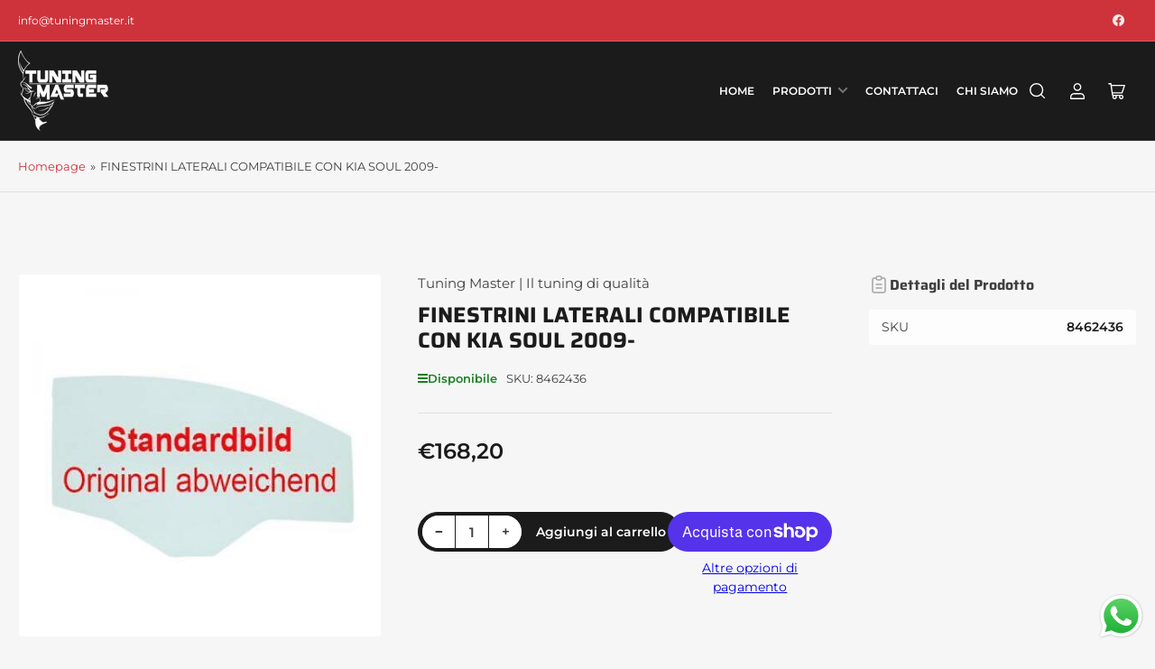

--- FILE ---
content_type: text/html; charset=utf-8
request_url: https://tuningmaster.it/products/finestrini-laterali-compatibile-con-kia-soul-2011
body_size: 33658
content:
<!doctype html>
<html class="no-js" lang="it">
<head>
<!-- Google tag (gtag.js) -->
<script async src="https://www.googletagmanager.com/gtag/js?id=AW-11372558700"></script>
<script>
 window.dataLayer = window.dataLayer || [];
 function gtag(){dataLayer.push(arguments);}
 gtag('js', new Date());
 gtag('config', 'AW-11372558700');
</script>
  
	<meta charset="utf-8">

	<title>
		FINESTRINI LATERALI COMPATIBILE CON KIA SOUL 2009-
 &ndash; Tuning Master | Il tuning di qualità</title>

	
		<meta name="description" content="CONTATTARENEGOZIO EBAY INOXCAR RACECHIP VOGTLAND FANALERIA CERCHI-IN-LEGA OLI-E-ADDITIVI STRUMENTI ESTERNI SIMONI-RACING RICAMBI FINESTRINI LATERALI COMPATIBILE CON KIA SOUL 2009- FINESTRINI LATERALI COMPATIBILE CON KIA SOUL 2009- SPEDIZIONE NON SPEDIAMO NELLE CANARIE A CIPRO CORSICA ISOLA D&#39;ELBA MALTA ATOLLI DELLA GRE">
	

	


<meta property="og:site_name" content="Tuning Master | Il tuning di qualità">
<meta property="og:url" content="https://tuningmaster.it/products/finestrini-laterali-compatibile-con-kia-soul-2011">
<meta property="og:title" content="FINESTRINI LATERALI COMPATIBILE CON KIA SOUL 2009-">
<meta property="og:type" content="product">
<meta property="og:description" content="CONTATTARENEGOZIO EBAY INOXCAR RACECHIP VOGTLAND FANALERIA CERCHI-IN-LEGA OLI-E-ADDITIVI STRUMENTI ESTERNI SIMONI-RACING RICAMBI FINESTRINI LATERALI COMPATIBILE CON KIA SOUL 2009- FINESTRINI LATERALI COMPATIBILE CON KIA SOUL 2009- SPEDIZIONE NON SPEDIAMO NELLE CANARIE A CIPRO CORSICA ISOLA D&#39;ELBA MALTA ATOLLI DELLA GRE"><meta property="og:image" content="http://tuningmaster.it/cdn/shop/files/1_252c43d3-9bc4-452a-b81f-ac4c96ab1d05.jpg?v=1703283718">
	<meta property="og:image:secure_url" content="https://tuningmaster.it/cdn/shop/files/1_252c43d3-9bc4-452a-b81f-ac4c96ab1d05.jpg?v=1703283718">
	<meta property="og:image:width" content="400">
	<meta property="og:image:height" content="400"><meta property="og:price:amount" content="168,20">
	<meta property="og:price:currency" content="EUR"><meta name="twitter:card" content="summary_large_image">
<meta name="twitter:title" content="FINESTRINI LATERALI COMPATIBILE CON KIA SOUL 2009-">
<meta name="twitter:description" content="CONTATTARENEGOZIO EBAY INOXCAR RACECHIP VOGTLAND FANALERIA CERCHI-IN-LEGA OLI-E-ADDITIVI STRUMENTI ESTERNI SIMONI-RACING RICAMBI FINESTRINI LATERALI COMPATIBILE CON KIA SOUL 2009- FINESTRINI LATERALI COMPATIBILE CON KIA SOUL 2009- SPEDIZIONE NON SPEDIAMO NELLE CANARIE A CIPRO CORSICA ISOLA D&#39;ELBA MALTA ATOLLI DELLA GRE">


	<meta name="viewport" content="width=device-width, initial-scale=1">
	<link rel="canonical" href="https://tuningmaster.it/products/finestrini-laterali-compatibile-con-kia-soul-2011">

	<link rel="preconnect" href="//cdn.shopify.com" crossorigin>

	
		<link rel="preconnect" href="//fonts.shopifycdn.com" crossorigin>
	

	
	
		<link rel="preload" as="font" href="//tuningmaster.it/cdn/fonts/montserrat/montserrat_n4.81949fa0ac9fd2021e16436151e8eaa539321637.woff2" type="font/woff2" crossorigin>
	
	
		<link rel="preload" as="font" href="//tuningmaster.it/cdn/fonts/saira/saira_n7.3f7362bcb0699c03fde052e2621337039e9f1b79.woff2" type="font/woff2" crossorigin>
	
	

	



<style data-shopify>
	@font-face {
  font-family: Montserrat;
  font-weight: 400;
  font-style: normal;
  font-display: swap;
  src: url("//tuningmaster.it/cdn/fonts/montserrat/montserrat_n4.81949fa0ac9fd2021e16436151e8eaa539321637.woff2") format("woff2"),
       url("//tuningmaster.it/cdn/fonts/montserrat/montserrat_n4.a6c632ca7b62da89c3594789ba828388aac693fe.woff") format("woff");
}

	@font-face {
  font-family: Montserrat;
  font-weight: 700;
  font-style: normal;
  font-display: swap;
  src: url("//tuningmaster.it/cdn/fonts/montserrat/montserrat_n7.3c434e22befd5c18a6b4afadb1e3d77c128c7939.woff2") format("woff2"),
       url("//tuningmaster.it/cdn/fonts/montserrat/montserrat_n7.5d9fa6e2cae713c8fb539a9876489d86207fe957.woff") format("woff");
}

	@font-face {
  font-family: Montserrat;
  font-weight: 400;
  font-style: italic;
  font-display: swap;
  src: url("//tuningmaster.it/cdn/fonts/montserrat/montserrat_i4.5a4ea298b4789e064f62a29aafc18d41f09ae59b.woff2") format("woff2"),
       url("//tuningmaster.it/cdn/fonts/montserrat/montserrat_i4.072b5869c5e0ed5b9d2021e4c2af132e16681ad2.woff") format("woff");
}

	@font-face {
  font-family: Montserrat;
  font-weight: 700;
  font-style: italic;
  font-display: swap;
  src: url("//tuningmaster.it/cdn/fonts/montserrat/montserrat_i7.a0d4a463df4f146567d871890ffb3c80408e7732.woff2") format("woff2"),
       url("//tuningmaster.it/cdn/fonts/montserrat/montserrat_i7.f6ec9f2a0681acc6f8152c40921d2a4d2e1a2c78.woff") format("woff");
}

	@font-face {
  font-family: Saira;
  font-weight: 700;
  font-style: normal;
  font-display: swap;
  src: url("//tuningmaster.it/cdn/fonts/saira/saira_n7.3f7362bcb0699c03fde052e2621337039e9f1b79.woff2") format("woff2"),
       url("//tuningmaster.it/cdn/fonts/saira/saira_n7.5b21ceea0d81b522e5146f598a5b761af26c639c.woff") format("woff");
}

	@font-face {
  font-family: Saira;
  font-weight: 700;
  font-style: normal;
  font-display: swap;
  src: url("//tuningmaster.it/cdn/fonts/saira/saira_n7.3f7362bcb0699c03fde052e2621337039e9f1b79.woff2") format("woff2"),
       url("//tuningmaster.it/cdn/fonts/saira/saira_n7.5b21ceea0d81b522e5146f598a5b761af26c639c.woff") format("woff");
}

	@font-face {
  font-family: Saira;
  font-weight: 700;
  font-style: italic;
  font-display: swap;
  src: url("//tuningmaster.it/cdn/fonts/saira/saira_i7.14c617913f8956055d9f392a72b02d9e0f41cd37.woff2") format("woff2"),
       url("//tuningmaster.it/cdn/fonts/saira/saira_i7.31da949dcab9f5aba71af88a6b9290c10e31f9d2.woff") format("woff");
}

	@font-face {
  font-family: Saira;
  font-weight: 700;
  font-style: italic;
  font-display: swap;
  src: url("//tuningmaster.it/cdn/fonts/saira/saira_i7.14c617913f8956055d9f392a72b02d9e0f41cd37.woff2") format("woff2"),
       url("//tuningmaster.it/cdn/fonts/saira/saira_i7.31da949dcab9f5aba71af88a6b9290c10e31f9d2.woff") format("woff");
}

@font-face {
  font-family: Montserrat;
  font-weight: 600;
  font-style: normal;
  font-display: swap;
  src: url("//tuningmaster.it/cdn/fonts/montserrat/montserrat_n6.1326b3e84230700ef15b3a29fb520639977513e0.woff2") format("woff2"),
       url("//tuningmaster.it/cdn/fonts/montserrat/montserrat_n6.652f051080eb14192330daceed8cd53dfdc5ead9.woff") format("woff");
}

:root {
		--page-width: 158rem;
		--spacing-base-1: 2rem;

		--grid-desktop-horizontal-spacing: 16px;
		--grid-desktop-vertical-spacing: 16px;
		--grid-mobile-horizontal-spacing: 10px;
		--grid-mobile-vertical-spacing: 10px;

		--border-radius-base: 5px;
		--buttons-radius: 30px;
		--inputs-radius: 5px;
		--inputs-border-width: 1px;
		--inputs-border-opacity: .2;

		--color-base-white: #fff;
		--color-product-review-star: #FFB800;
		--color-base-text: 64, 64, 64;
		--color-base-text-alt: 27, 27, 27;
		--color-base-border: 225, 225, 225;
		--color-base-background-1: 246, 246, 246;
		--color-base-background-2: 255, 255, 255;
		--color-base-accent-1: 206, 51, 60;
		--color-base-accent-1-text: 255, 255, 255;
		--color-base-accent-2: 27, 27, 27;
		--color-base-accent-2-text: 255, 255, 255;
		--color-base-accent-3: 42, 49, 81;
		--color-base-accent-3-text: 255, 255, 255;
		--color-button-disabled: #e1e1e1;
		--color-card-border: 246, 246, 246;

		
		--color-buttons-primary-background: 206, 51, 60;
		
		
		--color-buttons-primary-text: 255, 255, 255;
		
		
		--color-buttons-secondary-background: 27, 27, 27;
		
		
		--color-buttons-secondary-text: 255, 255, 255;
		

		--color-sale: rgba(206, 51, 60, 1.0);
		--color-sale-background: #f1c3c6;
		--color-error: rgba(188, 34, 34, 1.0);
		--color-error-background: #fcecec;
		--color-success: rgba(26, 127, 36, 1.0);
		--color-success-background: #eefcef;
		--color-warning: rgba(189, 107, 27, 1.0);
		--color-warning-background: #f8e1cb;
		--color-preorder: rgba(11, 108, 255, 1.0);
		--color-preorder-background: #d2e4ff;
		--color-price: 27, 27, 27, 1.0;
		--color-price-discounted: 64, 64, 64, 1.0;

		--font-body-family: Montserrat, sans-serif;
		--font-body-style: normal;
		--font-body-weight: 400;
		--font-bolder-weight: 600;

		--font-heading-family: Saira, sans-serif;
		--font-heading-style: normal;
		--font-heading-weight: 700;

		--font-body-scale: 1.0;
		--font-heading-scale: 1.0;
		--font-product-price-scale: 1.0;
		--font-product-price-grid-scale: 1.0;

		--font-buttons-family: Montserrat,sans-serif;
	}
</style>


	<link href="//tuningmaster.it/cdn/shop/t/6/assets/base.css?v=53325743297487508031698304280" rel="stylesheet" type="text/css" media="all" />

	<script src="//tuningmaster.it/cdn/shop/t/6/assets/pubsub.js?v=87906591514992538941698304280" defer="defer"></script>
	<script src="//tuningmaster.it/cdn/shop/t/6/assets/scripts.js?v=68109653425000331301698304280" defer="defer"></script>

	
		<link rel="icon" type="image/png" href="//tuningmaster.it/cdn/shop/files/fav.png?crop=center&height=32&v=1695189353&width=32">
	

	<script>window.performance && window.performance.mark && window.performance.mark('shopify.content_for_header.start');</script><meta name="google-site-verification" content="fNnTZ-uS60XwD7Ls356CDpy2eyv2c1hc945jiydhG_o">
<meta id="shopify-digital-wallet" name="shopify-digital-wallet" content="/80450453790/digital_wallets/dialog">
<meta name="shopify-checkout-api-token" content="6553f27b221d912eeffdf66e7132f9b8">
<meta id="in-context-paypal-metadata" data-shop-id="80450453790" data-venmo-supported="false" data-environment="production" data-locale="it_IT" data-paypal-v4="true" data-currency="EUR">
<link rel="alternate" type="application/json+oembed" href="https://tuningmaster.it/products/finestrini-laterali-compatibile-con-kia-soul-2011.oembed">
<script async="async" src="/checkouts/internal/preloads.js?locale=it-IT"></script>
<link rel="preconnect" href="https://shop.app" crossorigin="anonymous">
<script async="async" src="https://shop.app/checkouts/internal/preloads.js?locale=it-IT&shop_id=80450453790" crossorigin="anonymous"></script>
<script id="apple-pay-shop-capabilities" type="application/json">{"shopId":80450453790,"countryCode":"IT","currencyCode":"EUR","merchantCapabilities":["supports3DS"],"merchantId":"gid:\/\/shopify\/Shop\/80450453790","merchantName":"Tuning Master | Il tuning di qualità","requiredBillingContactFields":["postalAddress","email","phone"],"requiredShippingContactFields":["postalAddress","email","phone"],"shippingType":"shipping","supportedNetworks":["visa","maestro","masterCard","amex"],"total":{"type":"pending","label":"Tuning Master | Il tuning di qualità","amount":"1.00"},"shopifyPaymentsEnabled":true,"supportsSubscriptions":true}</script>
<script id="shopify-features" type="application/json">{"accessToken":"6553f27b221d912eeffdf66e7132f9b8","betas":["rich-media-storefront-analytics"],"domain":"tuningmaster.it","predictiveSearch":true,"shopId":80450453790,"locale":"it"}</script>
<script>var Shopify = Shopify || {};
Shopify.shop = "tuning-master.myshopify.com";
Shopify.locale = "it";
Shopify.currency = {"active":"EUR","rate":"1.0"};
Shopify.country = "IT";
Shopify.theme = {"name":"Copia aggiornata di Maranello","id":161738129694,"schema_name":"Maranello","schema_version":"1.4.0","theme_store_id":2186,"role":"main"};
Shopify.theme.handle = "null";
Shopify.theme.style = {"id":null,"handle":null};
Shopify.cdnHost = "tuningmaster.it/cdn";
Shopify.routes = Shopify.routes || {};
Shopify.routes.root = "/";</script>
<script type="module">!function(o){(o.Shopify=o.Shopify||{}).modules=!0}(window);</script>
<script>!function(o){function n(){var o=[];function n(){o.push(Array.prototype.slice.apply(arguments))}return n.q=o,n}var t=o.Shopify=o.Shopify||{};t.loadFeatures=n(),t.autoloadFeatures=n()}(window);</script>
<script>
  window.ShopifyPay = window.ShopifyPay || {};
  window.ShopifyPay.apiHost = "shop.app\/pay";
  window.ShopifyPay.redirectState = null;
</script>
<script id="shop-js-analytics" type="application/json">{"pageType":"product"}</script>
<script defer="defer" async type="module" src="//tuningmaster.it/cdn/shopifycloud/shop-js/modules/v2/client.init-shop-cart-sync_B0kkjBRt.it.esm.js"></script>
<script defer="defer" async type="module" src="//tuningmaster.it/cdn/shopifycloud/shop-js/modules/v2/chunk.common_AgTufRUD.esm.js"></script>
<script type="module">
  await import("//tuningmaster.it/cdn/shopifycloud/shop-js/modules/v2/client.init-shop-cart-sync_B0kkjBRt.it.esm.js");
await import("//tuningmaster.it/cdn/shopifycloud/shop-js/modules/v2/chunk.common_AgTufRUD.esm.js");

  window.Shopify.SignInWithShop?.initShopCartSync?.({"fedCMEnabled":true,"windoidEnabled":true});

</script>
<script>
  window.Shopify = window.Shopify || {};
  if (!window.Shopify.featureAssets) window.Shopify.featureAssets = {};
  window.Shopify.featureAssets['shop-js'] = {"shop-cart-sync":["modules/v2/client.shop-cart-sync_XOjUULQV.it.esm.js","modules/v2/chunk.common_AgTufRUD.esm.js"],"init-fed-cm":["modules/v2/client.init-fed-cm_CFGyCp6W.it.esm.js","modules/v2/chunk.common_AgTufRUD.esm.js"],"shop-button":["modules/v2/client.shop-button_D8PBjgvE.it.esm.js","modules/v2/chunk.common_AgTufRUD.esm.js"],"shop-cash-offers":["modules/v2/client.shop-cash-offers_UU-Uz0VT.it.esm.js","modules/v2/chunk.common_AgTufRUD.esm.js","modules/v2/chunk.modal_B6cKP347.esm.js"],"init-windoid":["modules/v2/client.init-windoid_DoFDvLIZ.it.esm.js","modules/v2/chunk.common_AgTufRUD.esm.js"],"shop-toast-manager":["modules/v2/client.shop-toast-manager_B4ykeoIZ.it.esm.js","modules/v2/chunk.common_AgTufRUD.esm.js"],"init-shop-email-lookup-coordinator":["modules/v2/client.init-shop-email-lookup-coordinator_CSPRSD92.it.esm.js","modules/v2/chunk.common_AgTufRUD.esm.js"],"init-shop-cart-sync":["modules/v2/client.init-shop-cart-sync_B0kkjBRt.it.esm.js","modules/v2/chunk.common_AgTufRUD.esm.js"],"avatar":["modules/v2/client.avatar_BTnouDA3.it.esm.js"],"pay-button":["modules/v2/client.pay-button_CPiJlQ5G.it.esm.js","modules/v2/chunk.common_AgTufRUD.esm.js"],"init-customer-accounts":["modules/v2/client.init-customer-accounts_C_Urp9Ri.it.esm.js","modules/v2/client.shop-login-button_BPreIq_c.it.esm.js","modules/v2/chunk.common_AgTufRUD.esm.js","modules/v2/chunk.modal_B6cKP347.esm.js"],"init-shop-for-new-customer-accounts":["modules/v2/client.init-shop-for-new-customer-accounts_Yq_StG--.it.esm.js","modules/v2/client.shop-login-button_BPreIq_c.it.esm.js","modules/v2/chunk.common_AgTufRUD.esm.js","modules/v2/chunk.modal_B6cKP347.esm.js"],"shop-login-button":["modules/v2/client.shop-login-button_BPreIq_c.it.esm.js","modules/v2/chunk.common_AgTufRUD.esm.js","modules/v2/chunk.modal_B6cKP347.esm.js"],"init-customer-accounts-sign-up":["modules/v2/client.init-customer-accounts-sign-up_DwpZPwLB.it.esm.js","modules/v2/client.shop-login-button_BPreIq_c.it.esm.js","modules/v2/chunk.common_AgTufRUD.esm.js","modules/v2/chunk.modal_B6cKP347.esm.js"],"shop-follow-button":["modules/v2/client.shop-follow-button_DF4PngeR.it.esm.js","modules/v2/chunk.common_AgTufRUD.esm.js","modules/v2/chunk.modal_B6cKP347.esm.js"],"checkout-modal":["modules/v2/client.checkout-modal_oq8wp8Y_.it.esm.js","modules/v2/chunk.common_AgTufRUD.esm.js","modules/v2/chunk.modal_B6cKP347.esm.js"],"lead-capture":["modules/v2/client.lead-capture_gcFup1jy.it.esm.js","modules/v2/chunk.common_AgTufRUD.esm.js","modules/v2/chunk.modal_B6cKP347.esm.js"],"shop-login":["modules/v2/client.shop-login_DiId8eKP.it.esm.js","modules/v2/chunk.common_AgTufRUD.esm.js","modules/v2/chunk.modal_B6cKP347.esm.js"],"payment-terms":["modules/v2/client.payment-terms_DTfZn2x7.it.esm.js","modules/v2/chunk.common_AgTufRUD.esm.js","modules/v2/chunk.modal_B6cKP347.esm.js"]};
</script>
<script id="__st">var __st={"a":80450453790,"offset":3600,"reqid":"3430c554-9c69-44af-836f-2bcfb5285ac4-1768745982","pageurl":"tuningmaster.it\/products\/finestrini-laterali-compatibile-con-kia-soul-2011","u":"89374fea0c99","p":"product","rtyp":"product","rid":8958631346462};</script>
<script>window.ShopifyPaypalV4VisibilityTracking = true;</script>
<script id="captcha-bootstrap">!function(){'use strict';const t='contact',e='account',n='new_comment',o=[[t,t],['blogs',n],['comments',n],[t,'customer']],c=[[e,'customer_login'],[e,'guest_login'],[e,'recover_customer_password'],[e,'create_customer']],r=t=>t.map((([t,e])=>`form[action*='/${t}']:not([data-nocaptcha='true']) input[name='form_type'][value='${e}']`)).join(','),a=t=>()=>t?[...document.querySelectorAll(t)].map((t=>t.form)):[];function s(){const t=[...o],e=r(t);return a(e)}const i='password',u='form_key',d=['recaptcha-v3-token','g-recaptcha-response','h-captcha-response',i],f=()=>{try{return window.sessionStorage}catch{return}},m='__shopify_v',_=t=>t.elements[u];function p(t,e,n=!1){try{const o=window.sessionStorage,c=JSON.parse(o.getItem(e)),{data:r}=function(t){const{data:e,action:n}=t;return t[m]||n?{data:e,action:n}:{data:t,action:n}}(c);for(const[e,n]of Object.entries(r))t.elements[e]&&(t.elements[e].value=n);n&&o.removeItem(e)}catch(o){console.error('form repopulation failed',{error:o})}}const l='form_type',E='cptcha';function T(t){t.dataset[E]=!0}const w=window,h=w.document,L='Shopify',v='ce_forms',y='captcha';let A=!1;((t,e)=>{const n=(g='f06e6c50-85a8-45c8-87d0-21a2b65856fe',I='https://cdn.shopify.com/shopifycloud/storefront-forms-hcaptcha/ce_storefront_forms_captcha_hcaptcha.v1.5.2.iife.js',D={infoText:'Protetto da hCaptcha',privacyText:'Privacy',termsText:'Termini'},(t,e,n)=>{const o=w[L][v],c=o.bindForm;if(c)return c(t,g,e,D).then(n);var r;o.q.push([[t,g,e,D],n]),r=I,A||(h.body.append(Object.assign(h.createElement('script'),{id:'captcha-provider',async:!0,src:r})),A=!0)});var g,I,D;w[L]=w[L]||{},w[L][v]=w[L][v]||{},w[L][v].q=[],w[L][y]=w[L][y]||{},w[L][y].protect=function(t,e){n(t,void 0,e),T(t)},Object.freeze(w[L][y]),function(t,e,n,w,h,L){const[v,y,A,g]=function(t,e,n){const i=e?o:[],u=t?c:[],d=[...i,...u],f=r(d),m=r(i),_=r(d.filter((([t,e])=>n.includes(e))));return[a(f),a(m),a(_),s()]}(w,h,L),I=t=>{const e=t.target;return e instanceof HTMLFormElement?e:e&&e.form},D=t=>v().includes(t);t.addEventListener('submit',(t=>{const e=I(t);if(!e)return;const n=D(e)&&!e.dataset.hcaptchaBound&&!e.dataset.recaptchaBound,o=_(e),c=g().includes(e)&&(!o||!o.value);(n||c)&&t.preventDefault(),c&&!n&&(function(t){try{if(!f())return;!function(t){const e=f();if(!e)return;const n=_(t);if(!n)return;const o=n.value;o&&e.removeItem(o)}(t);const e=Array.from(Array(32),(()=>Math.random().toString(36)[2])).join('');!function(t,e){_(t)||t.append(Object.assign(document.createElement('input'),{type:'hidden',name:u})),t.elements[u].value=e}(t,e),function(t,e){const n=f();if(!n)return;const o=[...t.querySelectorAll(`input[type='${i}']`)].map((({name:t})=>t)),c=[...d,...o],r={};for(const[a,s]of new FormData(t).entries())c.includes(a)||(r[a]=s);n.setItem(e,JSON.stringify({[m]:1,action:t.action,data:r}))}(t,e)}catch(e){console.error('failed to persist form',e)}}(e),e.submit())}));const S=(t,e)=>{t&&!t.dataset[E]&&(n(t,e.some((e=>e===t))),T(t))};for(const o of['focusin','change'])t.addEventListener(o,(t=>{const e=I(t);D(e)&&S(e,y())}));const B=e.get('form_key'),M=e.get(l),P=B&&M;t.addEventListener('DOMContentLoaded',(()=>{const t=y();if(P)for(const e of t)e.elements[l].value===M&&p(e,B);[...new Set([...A(),...v().filter((t=>'true'===t.dataset.shopifyCaptcha))])].forEach((e=>S(e,t)))}))}(h,new URLSearchParams(w.location.search),n,t,e,['guest_login'])})(!0,!0)}();</script>
<script integrity="sha256-4kQ18oKyAcykRKYeNunJcIwy7WH5gtpwJnB7kiuLZ1E=" data-source-attribution="shopify.loadfeatures" defer="defer" src="//tuningmaster.it/cdn/shopifycloud/storefront/assets/storefront/load_feature-a0a9edcb.js" crossorigin="anonymous"></script>
<script crossorigin="anonymous" defer="defer" src="//tuningmaster.it/cdn/shopifycloud/storefront/assets/shopify_pay/storefront-65b4c6d7.js?v=20250812"></script>
<script data-source-attribution="shopify.dynamic_checkout.dynamic.init">var Shopify=Shopify||{};Shopify.PaymentButton=Shopify.PaymentButton||{isStorefrontPortableWallets:!0,init:function(){window.Shopify.PaymentButton.init=function(){};var t=document.createElement("script");t.src="https://tuningmaster.it/cdn/shopifycloud/portable-wallets/latest/portable-wallets.it.js",t.type="module",document.head.appendChild(t)}};
</script>
<script data-source-attribution="shopify.dynamic_checkout.buyer_consent">
  function portableWalletsHideBuyerConsent(e){var t=document.getElementById("shopify-buyer-consent"),n=document.getElementById("shopify-subscription-policy-button");t&&n&&(t.classList.add("hidden"),t.setAttribute("aria-hidden","true"),n.removeEventListener("click",e))}function portableWalletsShowBuyerConsent(e){var t=document.getElementById("shopify-buyer-consent"),n=document.getElementById("shopify-subscription-policy-button");t&&n&&(t.classList.remove("hidden"),t.removeAttribute("aria-hidden"),n.addEventListener("click",e))}window.Shopify?.PaymentButton&&(window.Shopify.PaymentButton.hideBuyerConsent=portableWalletsHideBuyerConsent,window.Shopify.PaymentButton.showBuyerConsent=portableWalletsShowBuyerConsent);
</script>
<script>
  function portableWalletsCleanup(e){e&&e.src&&console.error("Failed to load portable wallets script "+e.src);var t=document.querySelectorAll("shopify-accelerated-checkout .shopify-payment-button__skeleton, shopify-accelerated-checkout-cart .wallet-cart-button__skeleton"),e=document.getElementById("shopify-buyer-consent");for(let e=0;e<t.length;e++)t[e].remove();e&&e.remove()}function portableWalletsNotLoadedAsModule(e){e instanceof ErrorEvent&&"string"==typeof e.message&&e.message.includes("import.meta")&&"string"==typeof e.filename&&e.filename.includes("portable-wallets")&&(window.removeEventListener("error",portableWalletsNotLoadedAsModule),window.Shopify.PaymentButton.failedToLoad=e,"loading"===document.readyState?document.addEventListener("DOMContentLoaded",window.Shopify.PaymentButton.init):window.Shopify.PaymentButton.init())}window.addEventListener("error",portableWalletsNotLoadedAsModule);
</script>

<script type="module" src="https://tuningmaster.it/cdn/shopifycloud/portable-wallets/latest/portable-wallets.it.js" onError="portableWalletsCleanup(this)" crossorigin="anonymous"></script>
<script nomodule>
  document.addEventListener("DOMContentLoaded", portableWalletsCleanup);
</script>

<link id="shopify-accelerated-checkout-styles" rel="stylesheet" media="screen" href="https://tuningmaster.it/cdn/shopifycloud/portable-wallets/latest/accelerated-checkout-backwards-compat.css" crossorigin="anonymous">
<style id="shopify-accelerated-checkout-cart">
        #shopify-buyer-consent {
  margin-top: 1em;
  display: inline-block;
  width: 100%;
}

#shopify-buyer-consent.hidden {
  display: none;
}

#shopify-subscription-policy-button {
  background: none;
  border: none;
  padding: 0;
  text-decoration: underline;
  font-size: inherit;
  cursor: pointer;
}

#shopify-subscription-policy-button::before {
  box-shadow: none;
}

      </style>

<script>window.performance && window.performance.mark && window.performance.mark('shopify.content_for_header.end');</script>

	<script>
		document.documentElement.className = document.documentElement.className.replace('no-js', 'js');
		if (Shopify.designMode) {
			document.documentElement.classList.add('shopify-design-mode');
		}
	</script><link href="//tuningmaster.it/cdn/shop/t/6/assets/sq-app.min.css?v=72680715935415953941698304307" rel="stylesheet" type="text/css" media="all" />

<script type="module" src="//tuningmaster.it/cdn/shop/t/6/assets/sq-app.min.js?v=176824887475474696801698304308" async></script> <!-- BEGIN app block: shopify://apps/consentmo-gdpr/blocks/gdpr_cookie_consent/4fbe573f-a377-4fea-9801-3ee0858cae41 -->


<!-- END app block --><script src="https://cdn.shopify.com/extensions/019bc798-8961-78a8-a4e0-9b2049d94b6d/consentmo-gdpr-575/assets/consentmo_cookie_consent.js" type="text/javascript" defer="defer"></script>
<script src="https://cdn.shopify.com/extensions/019b6dda-9f81-7c8b-b5f5-7756ae4a26fb/dondy-whatsapp-chat-widget-85/assets/ChatBubble.js" type="text/javascript" defer="defer"></script>
<link href="https://cdn.shopify.com/extensions/019b6dda-9f81-7c8b-b5f5-7756ae4a26fb/dondy-whatsapp-chat-widget-85/assets/ChatBubble.css" rel="stylesheet" type="text/css" media="all">
<link href="https://monorail-edge.shopifysvc.com" rel="dns-prefetch">
<script>(function(){if ("sendBeacon" in navigator && "performance" in window) {try {var session_token_from_headers = performance.getEntriesByType('navigation')[0].serverTiming.find(x => x.name == '_s').description;} catch {var session_token_from_headers = undefined;}var session_cookie_matches = document.cookie.match(/_shopify_s=([^;]*)/);var session_token_from_cookie = session_cookie_matches && session_cookie_matches.length === 2 ? session_cookie_matches[1] : "";var session_token = session_token_from_headers || session_token_from_cookie || "";function handle_abandonment_event(e) {var entries = performance.getEntries().filter(function(entry) {return /monorail-edge.shopifysvc.com/.test(entry.name);});if (!window.abandonment_tracked && entries.length === 0) {window.abandonment_tracked = true;var currentMs = Date.now();var navigation_start = performance.timing.navigationStart;var payload = {shop_id: 80450453790,url: window.location.href,navigation_start,duration: currentMs - navigation_start,session_token,page_type: "product"};window.navigator.sendBeacon("https://monorail-edge.shopifysvc.com/v1/produce", JSON.stringify({schema_id: "online_store_buyer_site_abandonment/1.1",payload: payload,metadata: {event_created_at_ms: currentMs,event_sent_at_ms: currentMs}}));}}window.addEventListener('pagehide', handle_abandonment_event);}}());</script>
<script id="web-pixels-manager-setup">(function e(e,d,r,n,o){if(void 0===o&&(o={}),!Boolean(null===(a=null===(i=window.Shopify)||void 0===i?void 0:i.analytics)||void 0===a?void 0:a.replayQueue)){var i,a;window.Shopify=window.Shopify||{};var t=window.Shopify;t.analytics=t.analytics||{};var s=t.analytics;s.replayQueue=[],s.publish=function(e,d,r){return s.replayQueue.push([e,d,r]),!0};try{self.performance.mark("wpm:start")}catch(e){}var l=function(){var e={modern:/Edge?\/(1{2}[4-9]|1[2-9]\d|[2-9]\d{2}|\d{4,})\.\d+(\.\d+|)|Firefox\/(1{2}[4-9]|1[2-9]\d|[2-9]\d{2}|\d{4,})\.\d+(\.\d+|)|Chrom(ium|e)\/(9{2}|\d{3,})\.\d+(\.\d+|)|(Maci|X1{2}).+ Version\/(15\.\d+|(1[6-9]|[2-9]\d|\d{3,})\.\d+)([,.]\d+|)( \(\w+\)|)( Mobile\/\w+|) Safari\/|Chrome.+OPR\/(9{2}|\d{3,})\.\d+\.\d+|(CPU[ +]OS|iPhone[ +]OS|CPU[ +]iPhone|CPU IPhone OS|CPU iPad OS)[ +]+(15[._]\d+|(1[6-9]|[2-9]\d|\d{3,})[._]\d+)([._]\d+|)|Android:?[ /-](13[3-9]|1[4-9]\d|[2-9]\d{2}|\d{4,})(\.\d+|)(\.\d+|)|Android.+Firefox\/(13[5-9]|1[4-9]\d|[2-9]\d{2}|\d{4,})\.\d+(\.\d+|)|Android.+Chrom(ium|e)\/(13[3-9]|1[4-9]\d|[2-9]\d{2}|\d{4,})\.\d+(\.\d+|)|SamsungBrowser\/([2-9]\d|\d{3,})\.\d+/,legacy:/Edge?\/(1[6-9]|[2-9]\d|\d{3,})\.\d+(\.\d+|)|Firefox\/(5[4-9]|[6-9]\d|\d{3,})\.\d+(\.\d+|)|Chrom(ium|e)\/(5[1-9]|[6-9]\d|\d{3,})\.\d+(\.\d+|)([\d.]+$|.*Safari\/(?![\d.]+ Edge\/[\d.]+$))|(Maci|X1{2}).+ Version\/(10\.\d+|(1[1-9]|[2-9]\d|\d{3,})\.\d+)([,.]\d+|)( \(\w+\)|)( Mobile\/\w+|) Safari\/|Chrome.+OPR\/(3[89]|[4-9]\d|\d{3,})\.\d+\.\d+|(CPU[ +]OS|iPhone[ +]OS|CPU[ +]iPhone|CPU IPhone OS|CPU iPad OS)[ +]+(10[._]\d+|(1[1-9]|[2-9]\d|\d{3,})[._]\d+)([._]\d+|)|Android:?[ /-](13[3-9]|1[4-9]\d|[2-9]\d{2}|\d{4,})(\.\d+|)(\.\d+|)|Mobile Safari.+OPR\/([89]\d|\d{3,})\.\d+\.\d+|Android.+Firefox\/(13[5-9]|1[4-9]\d|[2-9]\d{2}|\d{4,})\.\d+(\.\d+|)|Android.+Chrom(ium|e)\/(13[3-9]|1[4-9]\d|[2-9]\d{2}|\d{4,})\.\d+(\.\d+|)|Android.+(UC? ?Browser|UCWEB|U3)[ /]?(15\.([5-9]|\d{2,})|(1[6-9]|[2-9]\d|\d{3,})\.\d+)\.\d+|SamsungBrowser\/(5\.\d+|([6-9]|\d{2,})\.\d+)|Android.+MQ{2}Browser\/(14(\.(9|\d{2,})|)|(1[5-9]|[2-9]\d|\d{3,})(\.\d+|))(\.\d+|)|K[Aa][Ii]OS\/(3\.\d+|([4-9]|\d{2,})\.\d+)(\.\d+|)/},d=e.modern,r=e.legacy,n=navigator.userAgent;return n.match(d)?"modern":n.match(r)?"legacy":"unknown"}(),u="modern"===l?"modern":"legacy",c=(null!=n?n:{modern:"",legacy:""})[u],f=function(e){return[e.baseUrl,"/wpm","/b",e.hashVersion,"modern"===e.buildTarget?"m":"l",".js"].join("")}({baseUrl:d,hashVersion:r,buildTarget:u}),m=function(e){var d=e.version,r=e.bundleTarget,n=e.surface,o=e.pageUrl,i=e.monorailEndpoint;return{emit:function(e){var a=e.status,t=e.errorMsg,s=(new Date).getTime(),l=JSON.stringify({metadata:{event_sent_at_ms:s},events:[{schema_id:"web_pixels_manager_load/3.1",payload:{version:d,bundle_target:r,page_url:o,status:a,surface:n,error_msg:t},metadata:{event_created_at_ms:s}}]});if(!i)return console&&console.warn&&console.warn("[Web Pixels Manager] No Monorail endpoint provided, skipping logging."),!1;try{return self.navigator.sendBeacon.bind(self.navigator)(i,l)}catch(e){}var u=new XMLHttpRequest;try{return u.open("POST",i,!0),u.setRequestHeader("Content-Type","text/plain"),u.send(l),!0}catch(e){return console&&console.warn&&console.warn("[Web Pixels Manager] Got an unhandled error while logging to Monorail."),!1}}}}({version:r,bundleTarget:l,surface:e.surface,pageUrl:self.location.href,monorailEndpoint:e.monorailEndpoint});try{o.browserTarget=l,function(e){var d=e.src,r=e.async,n=void 0===r||r,o=e.onload,i=e.onerror,a=e.sri,t=e.scriptDataAttributes,s=void 0===t?{}:t,l=document.createElement("script"),u=document.querySelector("head"),c=document.querySelector("body");if(l.async=n,l.src=d,a&&(l.integrity=a,l.crossOrigin="anonymous"),s)for(var f in s)if(Object.prototype.hasOwnProperty.call(s,f))try{l.dataset[f]=s[f]}catch(e){}if(o&&l.addEventListener("load",o),i&&l.addEventListener("error",i),u)u.appendChild(l);else{if(!c)throw new Error("Did not find a head or body element to append the script");c.appendChild(l)}}({src:f,async:!0,onload:function(){if(!function(){var e,d;return Boolean(null===(d=null===(e=window.Shopify)||void 0===e?void 0:e.analytics)||void 0===d?void 0:d.initialized)}()){var d=window.webPixelsManager.init(e)||void 0;if(d){var r=window.Shopify.analytics;r.replayQueue.forEach((function(e){var r=e[0],n=e[1],o=e[2];d.publishCustomEvent(r,n,o)})),r.replayQueue=[],r.publish=d.publishCustomEvent,r.visitor=d.visitor,r.initialized=!0}}},onerror:function(){return m.emit({status:"failed",errorMsg:"".concat(f," has failed to load")})},sri:function(e){var d=/^sha384-[A-Za-z0-9+/=]+$/;return"string"==typeof e&&d.test(e)}(c)?c:"",scriptDataAttributes:o}),m.emit({status:"loading"})}catch(e){m.emit({status:"failed",errorMsg:(null==e?void 0:e.message)||"Unknown error"})}}})({shopId: 80450453790,storefrontBaseUrl: "https://tuningmaster.it",extensionsBaseUrl: "https://extensions.shopifycdn.com/cdn/shopifycloud/web-pixels-manager",monorailEndpoint: "https://monorail-edge.shopifysvc.com/unstable/produce_batch",surface: "storefront-renderer",enabledBetaFlags: ["2dca8a86"],webPixelsConfigList: [{"id":"852295966","configuration":"{\"config\":\"{\\\"pixel_id\\\":\\\"GT-WKXQMJT\\\",\\\"target_country\\\":\\\"IT\\\",\\\"gtag_events\\\":[{\\\"type\\\":\\\"purchase\\\",\\\"action_label\\\":\\\"MC-WWY31CHDDH\\\"},{\\\"type\\\":\\\"page_view\\\",\\\"action_label\\\":\\\"MC-WWY31CHDDH\\\"},{\\\"type\\\":\\\"view_item\\\",\\\"action_label\\\":\\\"MC-WWY31CHDDH\\\"}],\\\"enable_monitoring_mode\\\":false}\"}","eventPayloadVersion":"v1","runtimeContext":"OPEN","scriptVersion":"b2a88bafab3e21179ed38636efcd8a93","type":"APP","apiClientId":1780363,"privacyPurposes":[],"dataSharingAdjustments":{"protectedCustomerApprovalScopes":["read_customer_address","read_customer_email","read_customer_name","read_customer_personal_data","read_customer_phone"]}},{"id":"shopify-app-pixel","configuration":"{}","eventPayloadVersion":"v1","runtimeContext":"STRICT","scriptVersion":"0450","apiClientId":"shopify-pixel","type":"APP","privacyPurposes":["ANALYTICS","MARKETING"]},{"id":"shopify-custom-pixel","eventPayloadVersion":"v1","runtimeContext":"LAX","scriptVersion":"0450","apiClientId":"shopify-pixel","type":"CUSTOM","privacyPurposes":["ANALYTICS","MARKETING"]}],isMerchantRequest: false,initData: {"shop":{"name":"Tuning Master | Il tuning di qualità","paymentSettings":{"currencyCode":"EUR"},"myshopifyDomain":"tuning-master.myshopify.com","countryCode":"IT","storefrontUrl":"https:\/\/tuningmaster.it"},"customer":null,"cart":null,"checkout":null,"productVariants":[{"price":{"amount":168.2,"currencyCode":"EUR"},"product":{"title":"FINESTRINI LATERALI COMPATIBILE CON KIA SOUL 2009-","vendor":"Tuning Master | Il tuning di qualità","id":"8958631346462","untranslatedTitle":"FINESTRINI LATERALI COMPATIBILE CON KIA SOUL 2009-","url":"\/products\/finestrini-laterali-compatibile-con-kia-soul-2011","type":""},"id":"47559000752414","image":{"src":"\/\/tuningmaster.it\/cdn\/shop\/files\/1_252c43d3-9bc4-452a-b81f-ac4c96ab1d05.jpg?v=1703283718"},"sku":"8462436","title":"Default Title","untranslatedTitle":"Default Title"}],"purchasingCompany":null},},"https://tuningmaster.it/cdn","fcfee988w5aeb613cpc8e4bc33m6693e112",{"modern":"","legacy":""},{"shopId":"80450453790","storefrontBaseUrl":"https:\/\/tuningmaster.it","extensionBaseUrl":"https:\/\/extensions.shopifycdn.com\/cdn\/shopifycloud\/web-pixels-manager","surface":"storefront-renderer","enabledBetaFlags":"[\"2dca8a86\"]","isMerchantRequest":"false","hashVersion":"fcfee988w5aeb613cpc8e4bc33m6693e112","publish":"custom","events":"[[\"page_viewed\",{}],[\"product_viewed\",{\"productVariant\":{\"price\":{\"amount\":168.2,\"currencyCode\":\"EUR\"},\"product\":{\"title\":\"FINESTRINI LATERALI COMPATIBILE CON KIA SOUL 2009-\",\"vendor\":\"Tuning Master | Il tuning di qualità\",\"id\":\"8958631346462\",\"untranslatedTitle\":\"FINESTRINI LATERALI COMPATIBILE CON KIA SOUL 2009-\",\"url\":\"\/products\/finestrini-laterali-compatibile-con-kia-soul-2011\",\"type\":\"\"},\"id\":\"47559000752414\",\"image\":{\"src\":\"\/\/tuningmaster.it\/cdn\/shop\/files\/1_252c43d3-9bc4-452a-b81f-ac4c96ab1d05.jpg?v=1703283718\"},\"sku\":\"8462436\",\"title\":\"Default Title\",\"untranslatedTitle\":\"Default Title\"}}]]"});</script><script>
  window.ShopifyAnalytics = window.ShopifyAnalytics || {};
  window.ShopifyAnalytics.meta = window.ShopifyAnalytics.meta || {};
  window.ShopifyAnalytics.meta.currency = 'EUR';
  var meta = {"product":{"id":8958631346462,"gid":"gid:\/\/shopify\/Product\/8958631346462","vendor":"Tuning Master | Il tuning di qualità","type":"","handle":"finestrini-laterali-compatibile-con-kia-soul-2011","variants":[{"id":47559000752414,"price":16820,"name":"FINESTRINI LATERALI COMPATIBILE CON KIA SOUL 2009-","public_title":null,"sku":"8462436"}],"remote":false},"page":{"pageType":"product","resourceType":"product","resourceId":8958631346462,"requestId":"3430c554-9c69-44af-836f-2bcfb5285ac4-1768745982"}};
  for (var attr in meta) {
    window.ShopifyAnalytics.meta[attr] = meta[attr];
  }
</script>
<script class="analytics">
  (function () {
    var customDocumentWrite = function(content) {
      var jquery = null;

      if (window.jQuery) {
        jquery = window.jQuery;
      } else if (window.Checkout && window.Checkout.$) {
        jquery = window.Checkout.$;
      }

      if (jquery) {
        jquery('body').append(content);
      }
    };

    var hasLoggedConversion = function(token) {
      if (token) {
        return document.cookie.indexOf('loggedConversion=' + token) !== -1;
      }
      return false;
    }

    var setCookieIfConversion = function(token) {
      if (token) {
        var twoMonthsFromNow = new Date(Date.now());
        twoMonthsFromNow.setMonth(twoMonthsFromNow.getMonth() + 2);

        document.cookie = 'loggedConversion=' + token + '; expires=' + twoMonthsFromNow;
      }
    }

    var trekkie = window.ShopifyAnalytics.lib = window.trekkie = window.trekkie || [];
    if (trekkie.integrations) {
      return;
    }
    trekkie.methods = [
      'identify',
      'page',
      'ready',
      'track',
      'trackForm',
      'trackLink'
    ];
    trekkie.factory = function(method) {
      return function() {
        var args = Array.prototype.slice.call(arguments);
        args.unshift(method);
        trekkie.push(args);
        return trekkie;
      };
    };
    for (var i = 0; i < trekkie.methods.length; i++) {
      var key = trekkie.methods[i];
      trekkie[key] = trekkie.factory(key);
    }
    trekkie.load = function(config) {
      trekkie.config = config || {};
      trekkie.config.initialDocumentCookie = document.cookie;
      var first = document.getElementsByTagName('script')[0];
      var script = document.createElement('script');
      script.type = 'text/javascript';
      script.onerror = function(e) {
        var scriptFallback = document.createElement('script');
        scriptFallback.type = 'text/javascript';
        scriptFallback.onerror = function(error) {
                var Monorail = {
      produce: function produce(monorailDomain, schemaId, payload) {
        var currentMs = new Date().getTime();
        var event = {
          schema_id: schemaId,
          payload: payload,
          metadata: {
            event_created_at_ms: currentMs,
            event_sent_at_ms: currentMs
          }
        };
        return Monorail.sendRequest("https://" + monorailDomain + "/v1/produce", JSON.stringify(event));
      },
      sendRequest: function sendRequest(endpointUrl, payload) {
        // Try the sendBeacon API
        if (window && window.navigator && typeof window.navigator.sendBeacon === 'function' && typeof window.Blob === 'function' && !Monorail.isIos12()) {
          var blobData = new window.Blob([payload], {
            type: 'text/plain'
          });

          if (window.navigator.sendBeacon(endpointUrl, blobData)) {
            return true;
          } // sendBeacon was not successful

        } // XHR beacon

        var xhr = new XMLHttpRequest();

        try {
          xhr.open('POST', endpointUrl);
          xhr.setRequestHeader('Content-Type', 'text/plain');
          xhr.send(payload);
        } catch (e) {
          console.log(e);
        }

        return false;
      },
      isIos12: function isIos12() {
        return window.navigator.userAgent.lastIndexOf('iPhone; CPU iPhone OS 12_') !== -1 || window.navigator.userAgent.lastIndexOf('iPad; CPU OS 12_') !== -1;
      }
    };
    Monorail.produce('monorail-edge.shopifysvc.com',
      'trekkie_storefront_load_errors/1.1',
      {shop_id: 80450453790,
      theme_id: 161738129694,
      app_name: "storefront",
      context_url: window.location.href,
      source_url: "//tuningmaster.it/cdn/s/trekkie.storefront.cd680fe47e6c39ca5d5df5f0a32d569bc48c0f27.min.js"});

        };
        scriptFallback.async = true;
        scriptFallback.src = '//tuningmaster.it/cdn/s/trekkie.storefront.cd680fe47e6c39ca5d5df5f0a32d569bc48c0f27.min.js';
        first.parentNode.insertBefore(scriptFallback, first);
      };
      script.async = true;
      script.src = '//tuningmaster.it/cdn/s/trekkie.storefront.cd680fe47e6c39ca5d5df5f0a32d569bc48c0f27.min.js';
      first.parentNode.insertBefore(script, first);
    };
    trekkie.load(
      {"Trekkie":{"appName":"storefront","development":false,"defaultAttributes":{"shopId":80450453790,"isMerchantRequest":null,"themeId":161738129694,"themeCityHash":"2707769735376912944","contentLanguage":"it","currency":"EUR","eventMetadataId":"b459915e-2aad-4b9d-85dd-421a43c2b606"},"isServerSideCookieWritingEnabled":true,"monorailRegion":"shop_domain","enabledBetaFlags":["65f19447"]},"Session Attribution":{},"S2S":{"facebookCapiEnabled":false,"source":"trekkie-storefront-renderer","apiClientId":580111}}
    );

    var loaded = false;
    trekkie.ready(function() {
      if (loaded) return;
      loaded = true;

      window.ShopifyAnalytics.lib = window.trekkie;

      var originalDocumentWrite = document.write;
      document.write = customDocumentWrite;
      try { window.ShopifyAnalytics.merchantGoogleAnalytics.call(this); } catch(error) {};
      document.write = originalDocumentWrite;

      window.ShopifyAnalytics.lib.page(null,{"pageType":"product","resourceType":"product","resourceId":8958631346462,"requestId":"3430c554-9c69-44af-836f-2bcfb5285ac4-1768745982","shopifyEmitted":true});

      var match = window.location.pathname.match(/checkouts\/(.+)\/(thank_you|post_purchase)/)
      var token = match? match[1]: undefined;
      if (!hasLoggedConversion(token)) {
        setCookieIfConversion(token);
        window.ShopifyAnalytics.lib.track("Viewed Product",{"currency":"EUR","variantId":47559000752414,"productId":8958631346462,"productGid":"gid:\/\/shopify\/Product\/8958631346462","name":"FINESTRINI LATERALI COMPATIBILE CON KIA SOUL 2009-","price":"168.20","sku":"8462436","brand":"Tuning Master | Il tuning di qualità","variant":null,"category":"","nonInteraction":true,"remote":false},undefined,undefined,{"shopifyEmitted":true});
      window.ShopifyAnalytics.lib.track("monorail:\/\/trekkie_storefront_viewed_product\/1.1",{"currency":"EUR","variantId":47559000752414,"productId":8958631346462,"productGid":"gid:\/\/shopify\/Product\/8958631346462","name":"FINESTRINI LATERALI COMPATIBILE CON KIA SOUL 2009-","price":"168.20","sku":"8462436","brand":"Tuning Master | Il tuning di qualità","variant":null,"category":"","nonInteraction":true,"remote":false,"referer":"https:\/\/tuningmaster.it\/products\/finestrini-laterali-compatibile-con-kia-soul-2011"});
      }
    });


        var eventsListenerScript = document.createElement('script');
        eventsListenerScript.async = true;
        eventsListenerScript.src = "//tuningmaster.it/cdn/shopifycloud/storefront/assets/shop_events_listener-3da45d37.js";
        document.getElementsByTagName('head')[0].appendChild(eventsListenerScript);

})();</script>
<script
  defer
  src="https://tuningmaster.it/cdn/shopifycloud/perf-kit/shopify-perf-kit-3.0.4.min.js"
  data-application="storefront-renderer"
  data-shop-id="80450453790"
  data-render-region="gcp-us-central1"
  data-page-type="product"
  data-theme-instance-id="161738129694"
  data-theme-name="Maranello"
  data-theme-version="1.4.0"
  data-monorail-region="shop_domain"
  data-resource-timing-sampling-rate="10"
  data-shs="true"
  data-shs-beacon="true"
  data-shs-export-with-fetch="true"
  data-shs-logs-sample-rate="1"
  data-shs-beacon-endpoint="https://tuningmaster.it/api/collect"
></script>
</head>

<body class="template-product setting-buttons-solid">

<a class="skip-link visually-hidden visually-hidden-focusable" href="#MainContent">Passa al contenuto</a>

<!-- BEGIN sections: header-group -->
<div id="shopify-section-sections--21387712954654__announcement-bar" class="shopify-section shopify-section-group-header-group"><style>
	@media (min-width: 990px) {
		.announcement-bar {
			padding-top: 1.3rem;
			padding-bottom: 1.3rem;
		}
	}
</style><div class="announcement-bar-wrapper color-accent-1 ">
		<div class="container">
			<div class="announcement-bar">
				<div class="announcement-bar-left">info@tuningmaster.it
</div>

				<div class="announcement-bar-right">
						<div class="announcement-bar-social-links-wrap">
							<ul class="list-inline-menu list-social" role="list">
	
		<li class="list-social-item">
			<a class="list-social-link" href="https://www.facebook.com/tuningmaster.it/">
				
<svg width="48" height="48" viewBox="0 0 48 48" fill="none" xmlns="http://www.w3.org/2000/svg">
  <path d="M48 24C48 10.7452 37.2548 0 24 0C10.7452 0 0 10.7452 0 24C0 35.9789 8.77641 45.908 20.25 47.7084V30.9375H14.1562V24H20.25V18.7125C20.25 12.6975 23.8331 9.375 29.3152 9.375C31.9402 9.375 34.6875 9.84375 34.6875 9.84375V15.75H31.6613C28.68 15.75 27.75 17.6002 27.75 19.5V24H34.4062L33.3422 30.9375H27.75V47.7084C39.2236 45.908 48 35.9789 48 24Z" fill="black"/>
</svg>

				<span class="visually-hidden">Facebook</span>
			</a>
		</li>
	
	
	
	
	
	
	
	
	
	
	
</ul>

						</div>
					
				</div>
			</div>
		</div>
	</div>
</div><div id="shopify-section-sections--21387712954654__header" class="shopify-section shopify-section-group-header-group section-header">
<link rel="stylesheet" href="//tuningmaster.it/cdn/shop/t/6/assets/component-predictive-search.css?v=72731940037027352021698304279" media="print" onload="this.media='all'">
	<link rel="stylesheet" href="//tuningmaster.it/cdn/shop/t/6/assets/component-price.css?v=154262556076350464081698304279" media="print" onload="this.media='all'"><script src="//tuningmaster.it/cdn/shop/t/6/assets/sticky-header.js?v=37531205587729027671698304279" defer="defer"></script>


	<script src="//tuningmaster.it/cdn/shop/t/6/assets/product-form.js?v=59887852146660151841698304279" defer="defer"></script><script src="//tuningmaster.it/cdn/shop/t/6/assets/details-disclosure.js?v=93827620636443844781698304280" defer="defer"></script>
<script>
	window.shopUrl = 'https://tuningmaster.it'

	window.routes = {
		cart_add_url: '/cart/add',
		cart_change_url: '/cart/change',
		cart_update_url: '/cart/update',
		predictive_search_url: '/search/suggest'
	};

	window.accessibilityStrings = {
		shareSuccess: `Link copiato negli Appunti`
	}

	window.cartStrings = {
		error: `Si è verificato un errore durante l&#39;aggiornamento del tuo carrello. Riprova più tardi.`,
		quantityError: `Puoi solo aggiungere [quantity] di questo articolo al tuo carrello.`
	}

	window.variantStrings = {
		outOfStock: `Esaurito`,inStock: `Disponibile`,alwaysInStock: `Disponibile`,
		numberLeft: `Solo [quantity] rimasto/i`,
		numberAvailable: `[quantity] articoli disponibili`,
		addToCart: `Aggiungi al carrello`,
		unavailable: `Non disponibile`
	}

  window.themeSettings = {
    showItemsInStock: false,
    redirectToCart: false
  }

	window.productsStrings = {
		facetsShowMore: `Mostra di più`,
		facetsShowLess: `Mostra di meno`
	}
</script>

<style>
	.header-heading img {
		width: 100px;
	}

	@media (min-width: 750px) {
		.header-heading img {
			max-width: 100px;
		}
	}

	@media (min-width: 990px) {
		
			.head-row-main {
				padding-top: 0;
				padding-bottom: 0;
			}

			.navigation-main > .navigation-item {
				padding-top: 2.5rem;
				padding-bottom: 2.5rem;
			}
		
	}
</style>

<svg class="visually-hidden">
	<linearGradient id="rating-star-gradient-half">
		<stop offset="50%" stop-color="var(--color-product-review-star)" />
		<stop offset="50%" stop-color="rgba(var(--color-foreground), .5)" stop-opacity="0.5" />
	</linearGradient>
</svg>

<sticky-header >
	<header id="header" class="header header-menu-position-right ">
		<div class="head-mast color-accent-2 ">
			<div class="container">
				<div class="head-row head-row-main">
					<div class="head-row-slot head-row-slot-start head-row-slot-site-branding">
						
							<span class="header-heading h2 ">
						
							<a href="/"><img
										src="//tuningmaster.it/cdn/shop/files/tm-logo.png?v=1695189305&width=100"
										srcset="//tuningmaster.it/cdn/shop/files/tm-logo.png?v=1695189305&width=100 1x, //tuningmaster.it/cdn/shop/files/tm-logo.png?v=1695189305&width=200 2x"
										alt="Tuning Master | Il tuning di qualità"
										width="888"
										height="793"
									></a>
							</span>
						

						
					</div><div class="head-row-slot head-row-slot-mid head-row-slot-main-nav">
							<nav class="nav-main typography-body">

<ul class="navigation-menu navigation-main  navigation-menu-end " role="list">

		<li class="navigation-item
			
			 navigation-item-end 
			
			"
		>
			<a
				href="/"
				
			>
				Home
</a>

			

		</li>

		<li class="navigation-item
			
			
			
			 has-sub-menu "
		>
			<a
				href="https://tuningmaster.it/collections/all"
				
			>
				Prodotti

<svg focusable="false" class="icon icon-angle" viewBox="0 0 12 8" role="presentation">
  <path stroke="currentColor" stroke-width="2" d="M10 2L6 6 2 2" fill="none" stroke-linecap="square"></path>
</svg>

</a>

			
<ul class="navigation-sub-menu color-background-2"><li class="navigation-item ">
								<a
									href="/collections/fari-anteriori"
									
								>
									Fari Anteriori
</a></li><li class="navigation-item ">
								<a
									href="/collections/fari-posteriori"
									
								>
									Fari Posteriori
</a></li><li class="navigation-item ">
								<a
									href="/collections/fanali-tuning-anteriori"
									
								>
									Fanali Tuning Anteriori
</a></li><li class="navigation-item ">
								<a
									href="/collections/fanali-tuning-posteriori"
									
								>
									Fanali Tuning Posteriori
</a></li><li class="navigation-item ">
								<a
									href="/collections/paraurti"
									
								>
									Paraurti
</a></li><li class="navigation-item ">
								<a
									href="/collections/minigonne"
									
								>
									Minigonne
</a></li><li class="navigation-item ">
								<a
									href="/collections/kit-estetici"
									
								>
									Kit Estetici
</a></li><li class="navigation-item ">
								<a
									href="/collections/cerchi-in-lega"
									
								>
									Cerchi in Lega
</a></li><li class="navigation-item ">
								<a
									href="/collections/manometri"
									
								>
									Manometri
</a></li><li class="navigation-item ">
								<a
									href="/collections/manicotti-siliconici"
									
								>
									Manicotti Siliconici
</a></li><li class="navigation-item ">
								<a
									href="/collections/intercooler"
									
								>
									Intercooler
</a></li></ul>
		</li>

		<li class="navigation-item
			
			
			
			"
		>
			<a
				href="/pages/contact"
				
			>
				Contattaci
</a>

			

		</li>

		<li class="navigation-item
			
			
			
			"
		>
			<a
				href="/pages/chi-siamo"
				
			>
				Chi Siamo
</a>

			

		</li></ul>
</nav>
						</div><div class="head-row-slot head-row-slot-end head-row-slot-items"><div class="head-slot-item head-slot-item-global-search">
							

<header-search-dropdown-modal class="header-search-modal dropdown-modal" data-event-prefix="header-search">
	<button
		type="button"
		class="head-slot-global-search-link dropdown-modal-toggle"
		aria-haspopup="dialog"
		aria-label="Cerca"
		aria-expanded="false"
	>
		
<svg width="24" height="24" viewBox="0 0 24 24" fill="none" xmlns="http://www.w3.org/2000/svg">
  <path d="M19.4697 20.5303C19.7626 20.8232 20.2374 20.8232 20.5303 20.5303C20.8232 20.2374 20.8232 19.7626 20.5303 19.4697L19.4697 20.5303ZM16.3336 15.273C16.0407 14.9801 15.5659 14.9801 15.273 15.273C14.9801 15.5659 14.9801 16.0408 15.273 16.3336L16.3336 15.273ZM10.5 17.25C6.77208 17.25 3.75 14.2279 3.75 10.5H2.25C2.25 15.0563 5.94365 18.75 10.5 18.75V17.25ZM3.75 10.5C3.75 6.77208 6.77208 3.75 10.5 3.75V2.25C5.94365 2.25 2.25 5.94365 2.25 10.5H3.75ZM10.5 3.75C14.2279 3.75 17.25 6.77208 17.25 10.5H18.75C18.75 5.94365 15.0563 2.25 10.5 2.25V3.75ZM17.25 10.5C17.25 14.2279 14.2279 17.25 10.5 17.25V18.75C15.0563 18.75 18.75 15.0563 18.75 10.5H17.25ZM20.5303 19.4697L16.3336 15.273L15.273 16.3336L19.4697 20.5303L20.5303 19.4697Z" fill="#001A72"/>
</svg>

	</button>

	<div class="header-search-global color-background-2" role="dialog" aria-modal="true" aria-label="Cerca"><predictive-search class="header-search-global-component"
				data-loading-text="Caricamento in corso..."
				data-limit="4"
				data-limit-scope="all"
				data-unavailable="show"
				data-types="product,query,collection,article,page"
			><form action="/search" method="get" role="search" class="search header-search-global-form">
				<div class="header-search-global-form-wrap"><div class="select-custom header-global-search-select">
							<select
								id="search-filter"
								name="search-filter"
								data-type="tag"
								class="header-global-search-categories"
							>
								
									
									<option value="" selected="selected">Tutti i tag</option>

							</select>
							<label for="search-filter">
								Tutti i tag
							</label>
						</div><input
						type="search"
						id="header-global-search-input"
						name="q"
						value=""
						placeholder="Cerca prodotti"
						class="header-global-search-input"
						
							role="combobox"
							aria-expanded="false"
							aria-owns="predictive-search-results-list"
							aria-controls="predictive-search-results-list"
							aria-haspopup="listbox"
							aria-autocomplete="list"
							autocorrect="off"
							autocomplete="off"
							autocapitalize="off"
							spellcheck="false"
						
					>
					<label for="header-global-search-input" class="visually-hidden">Cerca prodotti</label>
					
<input type="hidden" name="options[prefix]" value="last" >
<input type="hidden" name="type" value="product,article,page" >
<input type="hidden" name="options[unavailable_products]" value="show" >

					<button type="submit" class="button icon-left">
						Cerca
					</button>
				</div><div class="predictive-search predictive-search-header" tabindex="-1" data-predictive-search>
						<div class="predictive-search-loading-state">
							<span class="spinner-sm"></span>
						</div>
					</div>

					<span class="predictive-search-status visually-hidden" role="status" aria-hidden="true"></span></form></predictive-search></div>
</header-search-dropdown-modal>

						</div><a href="https://tuningmaster.it/customer_authentication/redirect?locale=it&region_country=IT" class="head-slot-item">
								<span class="visually-hidden">Accedi
</span>
								
<svg width="24" height="24" viewBox="0 0 24 24" fill="none" xmlns="http://www.w3.org/2000/svg">
  <path d="M20 21V21.75C20.4142 21.75 20.75 21.4142 20.75 21H20ZM4 21H3.25C3.25 21.4142 3.58579 21.75 4 21.75V21ZM8 15.75H16V14.25H8V15.75ZM19.25 19V21H20.75V19H19.25ZM4.75 21V19H3.25V21H4.75ZM16 15.75C17.7949 15.75 19.25 17.2051 19.25 19H20.75C20.75 16.3766 18.6234 14.25 16 14.25V15.75ZM8 14.25C5.37665 14.25 3.25 16.3766 3.25 19H4.75C4.75 17.2051 6.20507 15.75 8 15.75V14.25ZM15.25 7C15.25 8.79493 13.7949 10.25 12 10.25V11.75C14.6234 11.75 16.75 9.62335 16.75 7H15.25ZM12 10.25C10.2051 10.25 8.75 8.79493 8.75 7H7.25C7.25 9.62335 9.37665 11.75 12 11.75V10.25ZM8.75 7C8.75 5.20507 10.2051 3.75 12 3.75V2.25C9.37665 2.25 7.25 4.37665 7.25 7H8.75ZM12 3.75C13.7949 3.75 15.25 5.20507 15.25 7H16.75C16.75 4.37665 14.6234 2.25 12 2.25V3.75ZM4 21.75H20V20.25H4V21.75Z" fill="#001A72"/>
</svg>

							</a>
							<div class="head-slot-item">
								

<link href="//tuningmaster.it/cdn/shop/t/6/assets/component-drawer.css?v=117516947581145934201698304279" rel="stylesheet" type="text/css" media="all" />
<link href="//tuningmaster.it/cdn/shop/t/6/assets/component-discounts.css?v=119109666889434053271698304279" rel="stylesheet" type="text/css" media="all" />
<link rel="stylesheet" href="//tuningmaster.it/cdn/shop/t/6/assets/component-cart-items.css?v=27663777921113179291698304280" media="print" onload="this.media='all'">
<link rel="stylesheet" href="//tuningmaster.it/cdn/shop/t/6/assets/component-header-mini-cart.css?v=59919832046603632531698304279" media="print" onload="this.media='all'">

<noscript><link href="//tuningmaster.it/cdn/shop/t/6/assets/component-cart-items.css?v=27663777921113179291698304280" rel="stylesheet" type="text/css" media="all" /></noscript>
<noscript><link href="//tuningmaster.it/cdn/shop/t/6/assets/component-header-mini-cart.css?v=59919832046603632531698304279" rel="stylesheet" type="text/css" media="all" /></noscript>

<mini-cart data-event-context="MiniCart">
	<header-mini-cart-dropdown-modal id="HeaderMiniCart" class="dropdown-modal" body-class="header-mini-cart-open" role="dialog" aria-modal="true"  data-event-prefix="header-cart">
		<a href="/cart" class="head-slot-cart-link dropdown-modal-toggle">
			<span class="visually-hidden">Apri il mini carrello</span>
			

			<svg width="24" height="24" viewBox="0 0 24 24" fill="none" xmlns="http://www.w3.org/2000/svg">
				<path d="M4.5 3L5.24246 2.89393C5.18968 2.52445 4.87324 2.25 4.5 2.25V3ZM2 2.25C1.58579 2.25 1.25 2.58579 1.25 3C1.25 3.41421 1.58579 3.75 2 3.75V2.25ZM6.5 17L5.75754 17.1061C5.81032 17.4756 6.12676 17.75 6.5 17.75V17ZM21 5L21.7115 5.23717C21.7877 5.00846 21.7494 4.75704 21.6084 4.56147C21.4675 4.36589 21.2411 4.25 21 4.25V5ZM18 14V14.75C18.3228 14.75 18.6094 14.5434 18.7115 14.2372L18 14ZM6.07142 13.25C5.65721 13.25 5.32142 13.5858 5.32142 14C5.32142 14.4142 5.65721 14.75 6.07142 14.75V13.25ZM4.78571 4.25C4.37149 4.25 4.03571 4.58579 4.03571 5C4.03571 5.41421 4.37149 5.75 4.78571 5.75V4.25ZM4.5 2.25H2V3.75H4.5V2.25ZM6.5 17.75H17V16.25H6.5V17.75ZM7.24246 16.8939L5.24246 2.89393L3.75754 3.10607L5.75754 17.1061L7.24246 16.8939ZM20.2885 4.76283L17.2885 13.7628L18.7115 14.2372L21.7115 5.23717L20.2885 4.76283ZM18 13.25H6.07142V14.75H18V13.25ZM4.78571 5.75H21V4.25H4.78571V5.75ZM10.25 19C10.25 19.6904 9.69036 20.25 9 20.25V21.75C10.5188 21.75 11.75 20.5188 11.75 19H10.25ZM9 20.25C8.30964 20.25 7.75 19.6904 7.75 19H6.25C6.25 20.5188 7.48122 21.75 9 21.75V20.25ZM7.75 19C7.75 18.3096 8.30964 17.75 9 17.75V16.25C7.48122 16.25 6.25 17.4812 6.25 19H7.75ZM9 17.75C9.69036 17.75 10.25 18.3096 10.25 19H11.75C11.75 17.4812 10.5188 16.25 9 16.25V17.75ZM18.25 19C18.25 19.6904 17.6904 20.25 17 20.25V21.75C18.5188 21.75 19.75 20.5188 19.75 19H18.25ZM17 20.25C16.3096 20.25 15.75 19.6904 15.75 19H14.25C14.25 20.5188 15.4812 21.75 17 21.75V20.25ZM15.75 19C15.75 18.3096 16.3096 17.75 17 17.75V16.25C15.4812 16.25 14.25 17.4812 14.25 19H15.75ZM17 17.75C17.6904 17.75 18.25 18.3096 18.25 19H19.75C19.75 17.4812 18.5188 16.25 17 16.25V17.75Z" fill="#001A72"/>
			</svg>
		

</a>

		<div class="mini-cart-wrap color-background-2">
			<form action="/cart" method="post" class="mini-cart-inner">
				<div class="mini-cart-header" tabindex="-1">
					<h4 class="h5">Il tuo carrello</h4>
						<button type="button" class="button button-tertiary button-drawer-header-dismiss dropdown-modal-toggle" aria-label="Chiudi">
							&times;
						</button>
				</div>

				<div id="header-mini-cart-content" class="mini-cart-content-inner">
					

<div id="mini-cart-error" class="mini-cart-error form-status form-status-error"></div>


<div class="mini-cart-message-empty">
		
<svg width="24" height="24" viewBox="0 0 24 24" fill="none" xmlns="http://www.w3.org/2000/svg">
  <path d="M4.5 3L5.24246 2.89393C5.18968 2.52445 4.87324 2.25 4.5 2.25V3ZM2 2.25C1.58579 2.25 1.25 2.58579 1.25 3C1.25 3.41421 1.58579 3.75 2 3.75V2.25ZM6.5 17L5.75754 17.1061C5.81032 17.4756 6.12676 17.75 6.5 17.75V17ZM21 5L21.7115 5.23717C21.7877 5.00846 21.7494 4.75704 21.6084 4.56147C21.4675 4.36589 21.2411 4.25 21 4.25V5ZM18 14V14.75C18.3228 14.75 18.6094 14.5434 18.7115 14.2372L18 14ZM6.07142 13.25C5.65721 13.25 5.32142 13.5858 5.32142 14C5.32142 14.4142 5.65721 14.75 6.07142 14.75V13.25ZM4.78571 4.25C4.37149 4.25 4.03571 4.58579 4.03571 5C4.03571 5.41421 4.37149 5.75 4.78571 5.75V4.25ZM4.5 2.25H2V3.75H4.5V2.25ZM6.5 17.75H17V16.25H6.5V17.75ZM7.24246 16.8939L5.24246 2.89393L3.75754 3.10607L5.75754 17.1061L7.24246 16.8939ZM20.2885 4.76283L17.2885 13.7628L18.7115 14.2372L21.7115 5.23717L20.2885 4.76283ZM18 13.25H6.07142V14.75H18V13.25ZM4.78571 5.75H21V4.25H4.78571V5.75ZM10.25 19C10.25 19.6904 9.69036 20.25 9 20.25V21.75C10.5188 21.75 11.75 20.5188 11.75 19H10.25ZM9 20.25C8.30964 20.25 7.75 19.6904 7.75 19H6.25C6.25 20.5188 7.48122 21.75 9 21.75V20.25ZM7.75 19C7.75 18.3096 8.30964 17.75 9 17.75V16.25C7.48122 16.25 6.25 17.4812 6.25 19H7.75ZM9 17.75C9.69036 17.75 10.25 18.3096 10.25 19H11.75C11.75 17.4812 10.5188 16.25 9 16.25V17.75ZM18.25 19C18.25 19.6904 17.6904 20.25 17 20.25V21.75C18.5188 21.75 19.75 20.5188 19.75 19H18.25ZM17 20.25C16.3096 20.25 15.75 19.6904 15.75 19H14.25C14.25 20.5188 15.4812 21.75 17 21.75V20.25ZM15.75 19C15.75 18.3096 16.3096 17.75 17 17.75V16.25C15.4812 16.25 14.25 17.4812 14.25 19H15.75ZM17 17.75C17.6904 17.75 18.25 18.3096 18.25 19H19.75C19.75 17.4812 18.5188 16.25 17 16.25V17.75Z" fill="#001A72"/>
</svg>


		<p>Il tuo carrello è vuoto</p>
	</div>
				</div>

				<div id="header-mini-cart-footer" class="header-mini-cart-footer">
					

				</div>
			</form>
		</div>
	</header-mini-cart-dropdown-modal>
</mini-cart>

							</div>
						

						


	<div class="head-slot-nav-mobile-link-wrapper">
		<button
			class="head-slot-nav-link head-slot-nav-mobile-link button"
			aria-expanded="false"
			aria-haspopup="true"
			aria-controls="mobile-menu"
			aria-label="Apri il menu"
		>
			<span class="icon-state-primary">
				
<svg width="24" height="24" viewBox="0 0 24 24" fill="none" xmlns="http://www.w3.org/2000/svg">
  <path d="M4 16.25C3.58579 16.25 3.25 16.5858 3.25 17C3.25 17.4142 3.58579 17.75 4 17.75V16.25ZM20 17.75C20.4142 17.75 20.75 17.4142 20.75 17C20.75 16.5858 20.4142 16.25 20 16.25V17.75ZM4 11.25C3.58579 11.25 3.25 11.5858 3.25 12C3.25 12.4142 3.58579 12.75 4 12.75V11.25ZM20 12.75C20.4142 12.75 20.75 12.4142 20.75 12C20.75 11.5858 20.4142 11.25 20 11.25V12.75ZM4 6.25C3.58579 6.25 3.25 6.58579 3.25 7C3.25 7.41421 3.58579 7.75 4 7.75V6.25ZM20 7.75C20.4142 7.75 20.75 7.41421 20.75 7C20.75 6.58579 20.4142 6.25 20 6.25V7.75ZM4 17.75H20V16.25H4V17.75ZM4 12.75H20V11.25H4V12.75ZM4 7.75H20V6.25H4V7.75Z" fill="#001A72"/>
</svg>

			</span>
			<span class="icon-state-secondary">
				
<svg width="24" height="24" viewBox="0 0 24 24" fill="none" xmlns="http://www.w3.org/2000/svg">
  <path d="M19.5303 5.53033C19.8232 5.23744 19.8232 4.76256 19.5303 4.46967C19.2374 4.17678 18.7626 4.17678 18.4697 4.46967L19.5303 5.53033ZM4.46967 18.4697C4.17678 18.7626 4.17678 19.2374 4.46967 19.5303C4.76256 19.8232 5.23744 19.8232 5.53033 19.5303L4.46967 18.4697ZM5.53034 4.46967C5.23745 4.17678 4.76258 4.17678 4.46968 4.46967C4.17679 4.76256 4.17679 5.23744 4.46968 5.53033L5.53034 4.46967ZM18.4697 19.5303C18.7626 19.8232 19.2375 19.8232 19.5304 19.5303C19.8232 19.2374 19.8232 18.7626 19.5304 18.4697L18.4697 19.5303ZM18.4697 4.46967L4.46967 18.4697L5.53033 19.5303L19.5303 5.53033L18.4697 4.46967ZM4.46968 5.53033L18.4697 19.5303L19.5304 18.4697L5.53034 4.46967L4.46968 5.53033Z" fill="#001A72"/>
</svg>

			</span>
		</button>

		<div
			class="mobile-menu color-background-2"
			aria-hidden="true"
			data-button-expand
		>
			<div class="mobile-menu-inner">
				<nav class="navigation-mobile-wrap typography-body" tabindex="-1">
					<ul class="navigation-mobile">
						
							
<li class="navigation-mobile-item">
		<span class="navigation-mobile-item-link">
			<a
				href="/"
				
			>
				Home
			</a></span></li><li class="navigation-mobile-item">
		<span class="navigation-mobile-item-link">
			<a
				href="https://tuningmaster.it/collections/all"
				
			>
				Prodotti
			</a><button class="navigation-mobile-item-link-expand">
					
<svg focusable="false" class="icon icon-angle" viewBox="0 0 12 8" role="presentation">
  <path stroke="currentColor" stroke-width="2" d="M10 2L6 6 2 2" fill="none" stroke-linecap="square"></path>
</svg>

				</button></span><ul class="navigation-sub-menu"><li class="navigation-mobile-item">
						<span class="navigation-mobile-item-link">
							<a
								href="/collections/fari-anteriori"
								
							>
								Fari Anteriori
							</a></span></li><li class="navigation-mobile-item">
						<span class="navigation-mobile-item-link">
							<a
								href="/collections/fari-posteriori"
								
							>
								Fari Posteriori
							</a></span></li><li class="navigation-mobile-item">
						<span class="navigation-mobile-item-link">
							<a
								href="/collections/fanali-tuning-anteriori"
								
							>
								Fanali Tuning Anteriori
							</a></span></li><li class="navigation-mobile-item">
						<span class="navigation-mobile-item-link">
							<a
								href="/collections/fanali-tuning-posteriori"
								
							>
								Fanali Tuning Posteriori
							</a></span></li><li class="navigation-mobile-item">
						<span class="navigation-mobile-item-link">
							<a
								href="/collections/paraurti"
								
							>
								Paraurti
							</a></span></li><li class="navigation-mobile-item">
						<span class="navigation-mobile-item-link">
							<a
								href="/collections/minigonne"
								
							>
								Minigonne
							</a></span></li><li class="navigation-mobile-item">
						<span class="navigation-mobile-item-link">
							<a
								href="/collections/kit-estetici"
								
							>
								Kit Estetici
							</a></span></li><li class="navigation-mobile-item">
						<span class="navigation-mobile-item-link">
							<a
								href="/collections/cerchi-in-lega"
								
							>
								Cerchi in Lega
							</a></span></li><li class="navigation-mobile-item">
						<span class="navigation-mobile-item-link">
							<a
								href="/collections/manometri"
								
							>
								Manometri
							</a></span></li><li class="navigation-mobile-item">
						<span class="navigation-mobile-item-link">
							<a
								href="/collections/manicotti-siliconici"
								
							>
								Manicotti Siliconici
							</a></span></li><li class="navigation-mobile-item">
						<span class="navigation-mobile-item-link">
							<a
								href="/collections/intercooler"
								
							>
								Intercooler
							</a></span></li></ul></li><li class="navigation-mobile-item">
		<span class="navigation-mobile-item-link">
			<a
				href="/pages/contact"
				
			>
				Contattaci
			</a></span></li><li class="navigation-mobile-item">
		<span class="navigation-mobile-item-link">
			<a
				href="/pages/chi-siamo"
				
			>
				Chi Siamo
			</a></span></li>
							

						
					</ul>
				</nav>

				<div class="mobile-menu-utilities">
					<div class="mobile-menu-utility-section">
						<div class="mobile-menu-region-currency"></div>
					</div>
				</div>
			</div>
		</div>
	</div>


					</div>
				</div>
			</div>
		</div>
	</header>
</sticky-header>


</div>
<!-- END sections: header-group -->

<main id="MainContent" class="main focus-none" role="main" tabindex="-1">
	
		

	<link href="//tuningmaster.it/cdn/shop/t/6/assets/component-breadcrumb.css?v=149998252847127193481698304279" rel="stylesheet" type="text/css" media="all" />

	<div class="breadcrumb">
		<div class="container">
			<a href="/">Homepage</a>
			
					

					<span>&raquo;</span>
					FINESTRINI LATERALI COMPATIBILE CON KIA SOUL 2009-

		</div>
	</div>
	<script type="application/ld+json">
		{
			"@context": "https://schema.org",
			"@type": "BreadcrumbList",
			"itemListElement": [
				{
					"@type": "ListItem",
					"position": 1,
					"name": "Homepage",
					"item": "https:\/\/tuningmaster.it\/"
				},
				
						
							{
								"@type": "ListItem",
								"position": 2,
								"name": "FINESTRINI LATERALI COMPATIBILE CON KIA SOUL 2009-"
							}
						

			]
		}
	</script>
	

	<div id="shopify-section-template--21387712725278__main" class="shopify-section product-info-wrap">
<link href="//tuningmaster.it/cdn/shop/t/6/assets/section-main-product.css?v=19475472094492778391698304278" rel="stylesheet" type="text/css" media="all" />
<link href="//tuningmaster.it/cdn/shop/t/6/assets/component-price.css?v=154262556076350464081698304279" rel="stylesheet" type="text/css" media="all" />
<link href="//tuningmaster.it/cdn/shop/t/6/assets/component-facets.css?v=118163644598424271331698304279" rel="stylesheet" type="text/css" media="all" />
<link href="//tuningmaster.it/cdn/shop/t/6/assets/component-rating.css?v=36890174978544736241698304280" rel="stylesheet" type="text/css" media="all" />
<link href="//tuningmaster.it/cdn/shop/t/6/assets/component-pills.css?v=131680980414540870341698304279" rel="stylesheet" type="text/css" media="all" />
<link href="//tuningmaster.it/cdn/shop/t/6/assets/component-tabs.css?v=150991837339692528041698304280" rel="stylesheet" type="text/css" media="all" />
<link href="//tuningmaster.it/cdn/shop/t/6/assets/component-tooltip.css?v=173991458493909098651698304279" rel="stylesheet" type="text/css" media="all" />

<link rel="stylesheet" href="//tuningmaster.it/cdn/shop/t/6/assets/component-reviews.css?v=184135249779686346131698304279" media="print" onload="this.media='all'">
<link rel="stylesheet" href="//tuningmaster.it/cdn/shop/t/6/assets/component-deferred-media.css?v=112146454354348415471698304280" media="print" onload="this.media='all'">

<noscript><link href="//tuningmaster.it/cdn/shop/t/6/assets/component-reviews.css?v=184135249779686346131698304279" rel="stylesheet" type="text/css" media="all" /></noscript>


<style>
	#shopify-section-template--21387712725278__main > .container > .block-section {
		margin-top: 90px;
		margin-bottom: 90px;
	}
</style>

<div class="container ">
	<div class="block-section">
		<div class="product product-page product-page-expanded ">
			
				<div class="product-media-gallery-wrap">
					<a class="skip-link visually-hidden visually-hidden-focusable" href="#Product-template--21387712725278__main">Passa alle informazioni sul prodotto</a>
					<media-gallery id="MediaGallery-template--21387712725278__main" role="region" class="product-media-gallery" aria-label="Visualizzatore galleria" hide-variants="false">
						<div class="product-media-wrapper">
							
<div class="product-media-main-wrapper"><div class="product-media-main product-media is-active color-background-2" data-media-id="36875847205150">
										

<noscript>
	<a href="//tuningmaster.it/cdn/shop/files/1_252c43d3-9bc4-452a-b81f-ac4c96ab1d05.jpg?v=1703283718&width=1946">
		<div
			
				class="aspect-ratio"
				style="--ratio-percent: 100.0%;"
			
		>
			<img src="//tuningmaster.it/cdn/shop/files/1_252c43d3-9bc4-452a-b81f-ac4c96ab1d05.jpg?v=1703283718&amp;width=1200" alt="FINESTRINI LATERALI COMPATIBILE CON KIA SOUL 2009-" srcset="//tuningmaster.it/cdn/shop/files/1_252c43d3-9bc4-452a-b81f-ac4c96ab1d05.jpg?v=1703283718&amp;width=200 200w, //tuningmaster.it/cdn/shop/files/1_252c43d3-9bc4-452a-b81f-ac4c96ab1d05.jpg?v=1703283718&amp;width=420 420w, //tuningmaster.it/cdn/shop/files/1_252c43d3-9bc4-452a-b81f-ac4c96ab1d05.jpg?v=1703283718&amp;width=550 550w, //tuningmaster.it/cdn/shop/files/1_252c43d3-9bc4-452a-b81f-ac4c96ab1d05.jpg?v=1703283718&amp;width=750 750w, //tuningmaster.it/cdn/shop/files/1_252c43d3-9bc4-452a-b81f-ac4c96ab1d05.jpg?v=1703283718&amp;width=950 950w, //tuningmaster.it/cdn/shop/files/1_252c43d3-9bc4-452a-b81f-ac4c96ab1d05.jpg?v=1703283718&amp;width=1200 1200w" width="1200" height="1200" sizes="(min-width: 1200px) 550px, (min-width: 990px) calc(((100vw - 4rem) / 2) - 5rem), (min-width: 750px) calc(100vw - 6rem - (14% + 20px)), calc(100vw - 5rem)">
		</div>
	</a>
</noscript>


	<modal-opener class="product-modal-opener product-modal-opener-image image-zoom-type-lightbox no-js-hidden" data-modal="#ProductModal-template--21387712725278__main">


<div
	
		class="aspect-ratio"
		style="--ratio-percent: 100.0%;"
	
>
	
		<img src="//tuningmaster.it/cdn/shop/files/1_252c43d3-9bc4-452a-b81f-ac4c96ab1d05.jpg?v=1703283718&amp;width=1200" alt="FINESTRINI LATERALI COMPATIBILE CON KIA SOUL 2009-" srcset="//tuningmaster.it/cdn/shop/files/1_252c43d3-9bc4-452a-b81f-ac4c96ab1d05.jpg?v=1703283718&amp;width=200 200w, //tuningmaster.it/cdn/shop/files/1_252c43d3-9bc4-452a-b81f-ac4c96ab1d05.jpg?v=1703283718&amp;width=420 420w, //tuningmaster.it/cdn/shop/files/1_252c43d3-9bc4-452a-b81f-ac4c96ab1d05.jpg?v=1703283718&amp;width=550 550w, //tuningmaster.it/cdn/shop/files/1_252c43d3-9bc4-452a-b81f-ac4c96ab1d05.jpg?v=1703283718&amp;width=750 750w, //tuningmaster.it/cdn/shop/files/1_252c43d3-9bc4-452a-b81f-ac4c96ab1d05.jpg?v=1703283718&amp;width=950 950w, //tuningmaster.it/cdn/shop/files/1_252c43d3-9bc4-452a-b81f-ac4c96ab1d05.jpg?v=1703283718&amp;width=1200 1200w" width="1200" height="1200" class="no-js-hidden" sizes="(min-width: 1200px) 550px, (min-width: 990px) calc(((100vw - 4rem) / 2) - 5rem), (min-width: 750px) calc(100vw - 6rem - (14% + 20px)), calc(100vw - 5rem)">
	
</div>


		<button type="button" class="product-media-toggle no-js-hidden" aria-haspopup="dialog" data-media-id="36875847205150">
			<span class="visually-hidden">Apri media 1 in dialogo modale</span>
		</button>

		<span class="product-media-icon-enlarge no-js-hidden">
			
<svg width="24" height="24" viewBox="0 0 24 24" fill="none" xmlns="http://www.w3.org/2000/svg">
  <path d="M19.4697 20.5303C19.7626 20.8232 20.2374 20.8232 20.5303 20.5303C20.8232 20.2374 20.8232 19.7626 20.5303 19.4697L19.4697 20.5303ZM16.3336 15.273C16.0407 14.9801 15.5659 14.9801 15.273 15.273C14.9801 15.5659 14.9801 16.0408 15.273 16.3336L16.3336 15.273ZM10.5 17.25C6.77208 17.25 3.75 14.2279 3.75 10.5H2.25C2.25 15.0563 5.94365 18.75 10.5 18.75V17.25ZM3.75 10.5C3.75 6.77208 6.77208 3.75 10.5 3.75V2.25C5.94365 2.25 2.25 5.94365 2.25 10.5H3.75ZM10.5 3.75C14.2279 3.75 17.25 6.77208 17.25 10.5H18.75C18.75 5.94365 15.0563 2.25 10.5 2.25V3.75ZM17.25 10.5C17.25 14.2279 14.2279 17.25 10.5 17.25V18.75C15.0563 18.75 18.75 15.0563 18.75 10.5H17.25ZM20.5303 19.4697L16.3336 15.273L15.273 16.3336L19.4697 20.5303L20.5303 19.4697Z" fill="#001A72"/>
</svg>

		</span>
	</modal-opener>


									</div></div>

								
							
						</div>
					</media-gallery>

					
						<product-modal id="ProductModal-template--21387712725278__main" class="product-media-modal media-modal">
							<div
								class="product-media-modal-dialog"
								role="dialog"
								aria-modal="true"
								aria-label="Galleria dei prodotti"
								tabindex="-1"
							>
								<button id="ModalClose-template--21387712725278__main" type="button" class="product-media-modal-toggle" aria-label="Chiudi">
									
<svg width="24" height="24" viewBox="0 0 24 24" fill="none" xmlns="http://www.w3.org/2000/svg">
  <path d="M19.5303 5.53033C19.8232 5.23744 19.8232 4.76256 19.5303 4.46967C19.2374 4.17678 18.7626 4.17678 18.4697 4.46967L19.5303 5.53033ZM4.46967 18.4697C4.17678 18.7626 4.17678 19.2374 4.46967 19.5303C4.76256 19.8232 5.23744 19.8232 5.53033 19.5303L4.46967 18.4697ZM5.53034 4.46967C5.23745 4.17678 4.76258 4.17678 4.46968 4.46967C4.17679 4.76256 4.17679 5.23744 4.46968 5.53033L5.53034 4.46967ZM18.4697 19.5303C18.7626 19.8232 19.2375 19.8232 19.5304 19.5303C19.8232 19.2374 19.8232 18.7626 19.5304 18.4697L18.4697 19.5303ZM18.4697 4.46967L4.46967 18.4697L5.53033 19.5303L19.5303 5.53033L18.4697 4.46967ZM4.46968 5.53033L18.4697 19.5303L19.5304 18.4697L5.53034 4.46967L4.46968 5.53033Z" fill="#001A72"/>
</svg>

								</button>
								<div class="product-media-modal-content" role="document" aria-label="Galleria dei prodotti" tabindex="0">

	<img src="//tuningmaster.it/cdn/shop/files/1_252c43d3-9bc4-452a-b81f-ac4c96ab1d05.jpg?v=1703283718&amp;width=4096" alt="FINESTRINI LATERALI COMPATIBILE CON KIA SOUL 2009-" srcset="//tuningmaster.it/cdn/shop/files/1_252c43d3-9bc4-452a-b81f-ac4c96ab1d05.jpg?v=1703283718&amp;width=550 550w, //tuningmaster.it/cdn/shop/files/1_252c43d3-9bc4-452a-b81f-ac4c96ab1d05.jpg?v=1703283718&amp;width=1100 1100w, //tuningmaster.it/cdn/shop/files/1_252c43d3-9bc4-452a-b81f-ac4c96ab1d05.jpg?v=1703283718&amp;width=1445 1445w, //tuningmaster.it/cdn/shop/files/1_252c43d3-9bc4-452a-b81f-ac4c96ab1d05.jpg?v=1703283718&amp;width=1680 1680w, //tuningmaster.it/cdn/shop/files/1_252c43d3-9bc4-452a-b81f-ac4c96ab1d05.jpg?v=1703283718&amp;width=2048 2048w, //tuningmaster.it/cdn/shop/files/1_252c43d3-9bc4-452a-b81f-ac4c96ab1d05.jpg?v=1703283718&amp;width=2200 2200w, //tuningmaster.it/cdn/shop/files/1_252c43d3-9bc4-452a-b81f-ac4c96ab1d05.jpg?v=1703283718&amp;width=2890 2890w, //tuningmaster.it/cdn/shop/files/1_252c43d3-9bc4-452a-b81f-ac4c96ab1d05.jpg?v=1703283718&amp;width=4096 4096w" width="1100" height="1100" loading="lazy" class="" sizes="(min-width: 750px) calc(100vw - 22rem), 1100px" data-media-id="36875847205150">
</div>
							</div>
						</product-modal>
					

					
				</div>
			

			<div class="product-info-wrap-content">
				<div id="Product-template--21387712725278__main" class="product-info">
					
						
								<div class="product-info-main" >
									

									
										
										<div class="product-info-eyebrow">
											
												<a href="/collections/vendors?q=Tuning%20Master%20%7C%20Il%20tuning%20di%20qualit%C3%A0" title="Tuning Master | Il tuning di qualità">Tuning Master | Il tuning di qualità</a>
											
										</div>
									

									<h1 class="product-info-heading h2">
										FINESTRINI LATERALI COMPATIBILE CON KIA SOUL 2009-
									</h1>

									

									
										<div class="product-info-meta ">
											
												
													<div id="ProductAvailability-template--21387712725278__main" class="product-info-meta-item">
														




	
		
			<div class="badge-stock badge-stock-in">
				<span class="badge-stock-icon"></span>
					<span class="js-stock-text">
						Disponibile
						
					</span>
			</div>
		
	


													</div>
												
											

											
												
													<span class="product-info-meta-item product-info-meta-item-code">
														SKU: <span id="ProductSku-template--21387712725278__main">8462436</span>
													</span>
												
											

											

											
										</div>
									
								</div>
					
						

							
					
						
									<div class="" id="price-template--21387712725278__main" role="status" >
										
<div class="price">
	<div class="price-container">
		<div class="price-regular ">
			

			<span class="visually-hidden">Prezzo standard</span>
			<span class="price-item price-item-regular">
				€168,20

				
					<span class="sup"></span>
				
			</span>
		</div>

		
	</div>

	

</div>

									</div><form method="post" action="/cart/add" id="product-form-installment" accept-charset="UTF-8" class="installment" enctype="multipart/form-data" data-event-context="MainProductPageInstallment"><input type="hidden" name="form_type" value="product" /><input type="hidden" name="utf8" value="✓" /><input type="hidden" name="id" value="47559000752414">
										
<input type="hidden" name="product-id" value="8958631346462" /><input type="hidden" name="section-id" value="template--21387712725278__main" /></form>

					
						

								<div class="product-variants variants-hidden  product-variants-color-scheme-button-secondary" ><noscript class="product-form-noscript-wrapper-template--21387712725278__main">
										<div class="product-form-input hidden">
											<label class="form-label" for="Variants-template--21387712725278__main">Varianti del prodotto</label>
											<select name="id" id="Variants-template--21387712725278__main" class="select__select" form="product-form-template--21387712725278__main"><option
														selected="selected"
														
														value="47559000752414"
													>
														Default Title

														- €168,20
													</option></select>
										</div>
									</noscript>
								</div>

							
					
						
								
<product-form class="product-form" data-hide-errors="false" >
										<div class="product-form-error-message-wrapper form-status form-status-error" role="alert" hidden>
											<span class="product-form-error-message"></span>
										</div>

										<form method="post" action="/cart/add" id="product-form-template--21387712725278__main" accept-charset="UTF-8" class="form" enctype="multipart/form-data" novalidate="novalidate" data-type="add-to-cart-form" data-stock-threshold="3" data-event-context="MainProductPage"><input type="hidden" name="form_type" value="product" /><input type="hidden" name="utf8" value="✓" />
											<input type="hidden" name="id" value="47559000752414" disabled><div class="product-actions">
												<div
													class="product-actions-add-to-cart
														product-actions-add-to-cart-solid
														 product-actions-add-to-cart-quantity
														
														
														"
												><quantity-input class="quantity-input">
															<button type="button" name="minus" class="quantity-input-button quantity-input-minus no-js-hidden">
																&minus;
																<span class="visually-hidden">Riduci quantità per FINESTRINI LATERALI COMPATIBILE CON KIA SOUL 2009-</span>
															</button>
															<label for="quantity-input-template--21387712725278__main" class="visually-hidden">Quantità</label>
															<input name="quantity"
																type="number"
																class="quantity-input-field"
																id="quantity-input-template--21387712725278__main"
																min="1"
																value="1"
																form="product-form-template--21387712725278__main"
															>
															<button type="button" name="plus" class="quantity-input-button quantity-input-plus no-js-hidden">
																&plus;
																<span class="visually-hidden">Aumenta quantità per FINESTRINI LATERALI COMPATIBILE CON KIA SOUL 2009-</span>
															</button>
														</quantity-input><button
															type="submit"
															name="add"
															class="button button-secondary button-add-to-cart"
															
														><span>Aggiungi al carrello</span><div class="button-overlay-spinner hidden">
																<span class="spinner-xs"></span>
															</div>
														</button>
												</div>

												
													<div class="product-actions-buy-now">
														<div data-shopify="payment-button" class="shopify-payment-button"> <shopify-accelerated-checkout recommended="{&quot;supports_subs&quot;:true,&quot;supports_def_opts&quot;:false,&quot;name&quot;:&quot;shop_pay&quot;,&quot;wallet_params&quot;:{&quot;shopId&quot;:80450453790,&quot;merchantName&quot;:&quot;Tuning Master | Il tuning di qualità&quot;,&quot;personalized&quot;:true}}" fallback="{&quot;supports_subs&quot;:true,&quot;supports_def_opts&quot;:true,&quot;name&quot;:&quot;buy_it_now&quot;,&quot;wallet_params&quot;:{}}" access-token="6553f27b221d912eeffdf66e7132f9b8" buyer-country="IT" buyer-locale="it" buyer-currency="EUR" variant-params="[{&quot;id&quot;:47559000752414,&quot;requiresShipping&quot;:true}]" shop-id="80450453790" enabled-flags="[&quot;ae0f5bf6&quot;]" > <div class="shopify-payment-button__button" role="button" disabled aria-hidden="true" style="background-color: transparent; border: none"> <div class="shopify-payment-button__skeleton">&nbsp;</div> </div> <div class="shopify-payment-button__more-options shopify-payment-button__skeleton" role="button" disabled aria-hidden="true">&nbsp;</div> </shopify-accelerated-checkout> <small id="shopify-buyer-consent" class="hidden" aria-hidden="true" data-consent-type="subscription"> Questo articolo è un acquisto ricorrente o dilazionato. Continuando, acconsento all'<span id="shopify-subscription-policy-button">informativa sulla cancellazione</span> e autorizzo all'addebito del mio metodo di pagamento ai prezzi, alla frequenza e alle date elencati su questa pagina fino all'evasione del mio ordine o al mio annullamento, se consentito. </small> </div>
													</div>
												
											</div>
										<input type="hidden" name="product-id" value="8958631346462" /><input type="hidden" name="section-id" value="template--21387712725278__main" /></form>
									</product-form>
								

							
					
						
								
									<link href="//tuningmaster.it/cdn/shop/t/6/assets/component-drawer.css?v=117516947581145934201698304279" rel="stylesheet" type="text/css" media="all" />
									<link href="//tuningmaster.it/cdn/shop/t/6/assets/component-pickup-availability.css?v=178208045854754848721698304279" rel="stylesheet" type="text/css" media="all" />
<pickup-availability class="product-pickup-availabilities no-js-hidden"
										
										data-root-url="/"
										data-variant-id="47559000752414"
										data-has-only-default-variant="true"
										
									>
										<template>
											<pickup-availability-preview class="pickup-availability-preview">
												<span class="status-dot status-dot-error"></span>
												<div class="pickup-availability-info">
													<p class="pickup-availability-title">Impossibile caricare la disponibilità per il ritiro</p>
													<button class="pickup-availability-button button-text-link">
														Aggiorna
													</button>
												</div>
											</pickup-availability-preview>
										</template>
									</pickup-availability>

									<script src="//tuningmaster.it/cdn/shop/t/6/assets/pickup-availability.js?v=6260902357667642541698304280" defer="defer"></script>
								

					
						
						
					
						
					
				</div>
			</div>

			
				<div class="product-info-sidebar">
					
						
					
						
					
						
					
						
					
						
					
						
					
						

								
									<div id="ProductInfoDetails-template--21387712725278__main-details-6" class="product-info-details" >
										
											<h4 class="product-info-details-title h5">
												
													

			<svg width="24" height="24" viewBox="0 0 24 24" fill="none" xmlns="http://www.w3.org/2000/svg">
				<path d="M8.25 12C8.25 11.5858 8.58579 11.25 9 11.25H15C15.4142 11.25 15.75 11.5858 15.75 12C15.75 12.4142 15.4142 12.75 15 12.75H9C8.58579 12.75 8.25 12.4142 8.25 12Z" fill="#001A72"/>
				<path d="M9 15.25C8.58579 15.25 8.25 15.5858 8.25 16C8.25 16.4142 8.58579 16.75 9 16.75H15C15.4142 16.75 15.75 16.4142 15.75 16C15.75 15.5858 15.4142 15.25 15 15.25H9Z" fill="#001A72"/>
				<path fill-rule="evenodd" clip-rule="evenodd" d="M8.35424 4.25C8.48112 3.80245 8.72067 3.39024 9.05546 3.05546C9.57118 2.53973 10.2707 2.25 11 2.25H13C13.7293 2.25 14.4288 2.53973 14.9445 3.05546C15.2793 3.39024 15.5189 3.80245 15.6458 4.25H17C17.7293 4.25 18.4288 4.53973 18.9445 5.05546C19.4603 5.57118 19.75 6.27065 19.75 7V19C19.75 19.7293 19.4603 20.4288 18.9445 20.9445C18.4288 21.4603 17.7293 21.75 17 21.75H7C6.27065 21.75 5.57118 21.4603 5.05546 20.9445C4.53973 20.4288 4.25 19.7293 4.25 19V7C4.25 6.27065 4.53973 5.57118 5.05546 5.05546C5.57118 4.53973 6.27065 4.25 7 4.25H8.35424ZM10.1161 4.11612C10.3505 3.8817 10.6685 3.75 11 3.75H13C13.3315 3.75 13.6495 3.8817 13.8839 4.11612C14.1183 4.35054 14.25 4.66848 14.25 5C14.25 5.33152 14.1183 5.64946 13.8839 5.88388C13.6495 6.1183 13.3315 6.25 13 6.25H11C10.6685 6.25 10.3505 6.1183 10.1161 5.88388C9.8817 5.64946 9.75 5.33152 9.75 5C9.75 4.66848 9.8817 4.35054 10.1161 4.11612ZM15.6458 5.75H17C17.3315 5.75 17.6495 5.8817 17.8839 6.11612C18.1183 6.35054 18.25 6.66848 18.25 7V19C18.25 19.3315 18.1183 19.6495 17.8839 19.8839C17.6495 20.1183 17.3315 20.25 17 20.25H7C6.66848 20.25 6.35054 20.1183 6.11612 19.8839C5.8817 19.6495 5.75 19.3315 5.75 19V7C5.75 6.66848 5.8817 6.35054 6.11612 6.11612C6.35054 5.8817 6.66848 5.75 7 5.75H8.35424C8.48112 6.19755 8.72067 6.60976 9.05546 6.94454C9.57118 7.46027 10.2707 7.75 11 7.75H13C13.7293 7.75 14.4288 7.46027 14.9445 6.94454C15.2793 6.60976 15.5189 6.19755 15.6458 5.75Z" fill="#001A72"/>
			</svg>
		

												
												Dettagli del Prodotto
											</h4>
										

										<ul class="product-info-details-list">
											
									
									
									
										<li class="product-info-details-item">
											<span class="product-info-details-item-label">SKU</span>
											<span class="product-info-details-item-value">8462436</span>
										</li>
									
									

									





								
										</ul>
									</div>
								
							
					
						
					
						
					
				</div>
			

			<div class="product-info-description">
				<div class="product-info-description-content">
					<tabs-navigation for="TabComponent-template--21387712725278__main" class="product-tab-navigation">
						<div class="tab-nav-wrap">
							<div class="tab-nav">
								
								
									
								
									
								
									
								
									
								
									
								
									
								
									
								
									
											
												<a
													href="#"
													class="tab-nav-item is-active"
													data-handle="template--21387712725278__main-34265422-57e0-4a3d-b95e-70d75d5b21a1-7"
													
												>
													
														

			<svg width="24" height="24" viewBox="0 0 24 24" fill="none" xmlns="http://www.w3.org/2000/svg">
				<path fill-rule="evenodd" clip-rule="evenodd" d="M1.25 5C1.25 4.58579 1.58579 4.25 2 4.25H13C13.4142 4.25 13.75 4.58579 13.75 5V5.25H18C18.2634 5.25 18.5076 5.38822 18.6431 5.61413L21.6368 10.6036C21.6743 10.6637 21.7035 10.7295 21.7229 10.7994C21.7424 10.8696 21.7512 10.9413 21.75 11.0123V17C21.75 17.4142 21.4142 17.75 21 17.75H19.6465C19.32 18.9043 18.2588 19.75 17 19.75C15.7412 19.75 14.68 18.9043 14.3535 17.75H9.64648C9.32002 18.9043 8.25878 19.75 7 19.75C5.74122 19.75 4.67998 18.9043 4.35352 17.75H3C2.58579 17.75 2.25 17.4142 2.25 17V13C2.25 12.5858 2.58579 12.25 3 12.25C3.41421 12.25 3.75 12.5858 3.75 13V16.25H4.35352C4.67998 15.0957 5.74122 14.25 7 14.25C8.25878 14.25 9.32002 15.0957 9.64648 16.25H12.25V5.75H2C1.58579 5.75 1.25 5.41421 1.25 5ZM20.25 16.25H19.6465C19.32 15.0957 18.2588 14.25 17 14.25C15.7412 14.25 14.68 15.0957 14.3535 16.25H13.75V11.75H20.25V16.25ZM17 15.75C16.3096 15.75 15.75 16.3096 15.75 17C15.75 17.6904 16.3096 18.25 17 18.25C17.6904 18.25 18.25 17.6904 18.25 17C18.25 16.3096 17.6904 15.75 17 15.75ZM7 18.25C6.30964 18.25 5.75 17.6904 5.75 17C5.75 16.3096 6.30964 15.75 7 15.75C7.69036 15.75 8.25 16.3096 8.25 17C8.25 17.6904 7.69036 18.25 7 18.25ZM13.75 6.75V10.25H19.6754L17.5754 6.75H13.75ZM3 8.25C2.58579 8.25 2.25 8.58579 2.25 9C2.25 9.41421 2.58579 9.75 3 9.75H7C7.41421 9.75 7.75 9.41421 7.75 9C7.75 8.58579 7.41421 8.25 7 8.25H3Z" />
			</svg>
		

													
													Spedizioni
												</a>
												
											
									
								
									
											
												<a
													href="#"
													class="tab-nav-item "
													data-handle="template--21387712725278__main-9846c71e-5371-4b7e-ac97-850b8b5734ad-8"
													
												>
													
														

			<svg width="24" height="24" viewBox="0 0 24 24" fill="none" xmlns="http://www.w3.org/2000/svg">
				<path fill-rule="evenodd" clip-rule="evenodd" d="M6.11612 4.11612C6.35054 3.8817 6.66848 3.75 7 3.75H17C17.3315 3.75 17.6495 3.8817 17.8839 4.11612C18.1183 4.35054 18.25 4.66848 18.25 5V19.5986L16.416 18.376C16.1186 18.1777 15.7225 18.2169 15.4697 18.4697L14 19.9393L12.5303 18.4697C12.2374 18.1768 11.7626 18.1768 11.4697 18.4697L10 19.9393L8.53033 18.4697C8.27753 18.2169 7.88144 18.1777 7.58397 18.376L5.75 19.5986V5C5.75 4.66848 5.8817 4.35054 6.11612 4.11612ZM7 2.25C6.27065 2.25 5.57118 2.53973 5.05546 3.05546C4.53973 3.57118 4.25 4.27065 4.25 5V21C4.25 21.2766 4.40224 21.5307 4.64611 21.6613C4.88997 21.7918 5.18588 21.7775 5.41603 21.624L7.90444 19.9651L9.46967 21.5303C9.76256 21.8232 10.2374 21.8232 10.5303 21.5303L12 20.0607L13.4697 21.5303C13.7626 21.8232 14.2374 21.8232 14.5303 21.5303L16.0956 19.9651L18.584 21.624C18.8141 21.7775 19.11 21.7918 19.3539 21.6613C19.5978 21.5307 19.75 21.2766 19.75 21V5C19.75 4.27065 19.4603 3.57118 18.9445 3.05546C18.4288 2.53973 17.7293 2.25 17 2.25H7ZM11.5304 8.53033C11.8232 8.23744 11.8232 7.76256 11.5304 7.46967C11.2375 7.17678 10.7626 7.17678 10.4697 7.46967L8.46969 9.46967C8.33613 9.60323 8.26348 9.77463 8.25172 9.94936C8.24841 9.99816 8.24986 10.0474 8.25621 10.0964C8.27446 10.238 8.33307 10.3753 8.43205 10.4899C8.44533 10.5052 8.4592 10.5201 8.47362 10.5343L10.4697 12.5303C10.7626 12.8232 11.2375 12.8232 11.5304 12.5303C11.8232 12.2374 11.8232 11.7626 11.5304 11.4697L10.8107 10.75H13C13.3315 10.75 13.6495 10.8817 13.8839 11.1161C14.1183 11.3505 14.25 11.6685 14.25 12V14C14.25 14.4142 14.5858 14.75 15 14.75C15.4142 14.75 15.75 14.4142 15.75 14V12C15.75 11.2707 15.4603 10.5712 14.9446 10.0555C14.4288 9.53973 13.7294 9.25 13 9.25H10.8107L11.5304 8.53033Z"/>
			</svg>
		

													
													Resi
												</a>
												
											
									
								
							</div>
						</div>
					</tabs-navigation>

					<tabs-component id="TabComponent-template--21387712725278__main" class="product-tabs-component">
						
						
							
						
							
						
							
						
							
						
							
						
							
						
							
						
							
									
										<div
											class="tabs-component-content tabs-component-content-reviews color-background-2"
											data-handle="template--21387712725278__main-34265422-57e0-4a3d-b95e-70d75d5b21a1-7"
											aria-hidden="false"
										>
											<p><strong>Sped. gratis in 2 giorni</strong></p><p><span style="text-decoration:underline">NON SPEDIAMO NELLE CANARIE A CIPRO CORSICA ISOLA D'ELBA MALTA ATOLLI DELLA GRECIA E LOCALITA' REMOTE CONTATTARCI PRIMA PER EVENTUALI PREVENTIVI DI COSTO SPEDIZIONE</span></p><p><span style="text-decoration:underline">WE DON'T SHIP TO CANARIAS CIPRUS CORSICA ISOLA D'ELBA MALTA GREECE LITTLE ISLAND AND REMOTE LOCATION CONTACT US BEFORE BUY FOR SHIPPING COST</span></p><p>IL NOSTRO NEGOZIO RISPETTA I SEGUENTI ORARI:</p><p>LUN AL VEN 10 - 13 / 15 - 19.30 SABATO DOMENICA E FESTIVI CHIUSI.</p><p>Ti ricordiamo di tenere presente che gli spedizionieri consegnano dal lunedì al venerdì e che per oggetti urgenti è sempre preferibile contattarci prima per sapere se è possibile poter ricevere un dato oggetto per tempo.</p><p><span style="text-decoration:underline">NOTA BENE :I tempi di spedizione non vanno considerati su quanto tempo ci ha messo il pacco ad arrivare ma sul tempo impiegato da noi per spedirvi l'oggetto in quanto la spedizione è effettuata da terzi e non dipende da noi seppure siamo sempre disponibili ad aiutarvi qualora ci fossero ritardi. Questo è ciò che va valutato al momento del rilascio delle stellette di valutazione.</span></p>
										</div>
										
									
							
						
							
									
										<div
											class="tabs-component-content tabs-component-content-reviews color-background-2"
											data-handle="template--21387712725278__main-9846c71e-5371-4b7e-ac97-850b8b5734ad-8"
											aria-hidden="true"
										>
											<p>Opzioni per le restituzioni all'interno del Paese</p><ul><li>Restituzioni accettate</li><li>Dopo aver ricevuto l'oggetto l'acquirente dovrebbe contattarti entro: 30 giorni</li><li>Le spese di spedizione per la restituzione saranno pagate da: Acquirente</li></ul><p>Opzioni per le restituzioni internazionali</p><ul><li>Restituzioni accettate</li><li>Dopo aver ricevuto l'oggetto l'acquirente dovrebbe contattarti entro: 30 giorni</li><li>Le spese di spedizione per la restituzione saranno pagate da: Acquirente</li></ul><p>Ulteriori dettagli sulla Regola sulla restituzione: Gli ordini effettuati verranno elaborati da TUNINGMASTER slrs dalle ore 9.00 alle ore 13.00 GMT; dal Lunedì al Venerdì; esclusi i festivi. Gli ordini effettuati dopo le ore 13.00 e nei festivi; saranno elaborati il giorno lavorativo successivo. Gli ordini effettuati a mezzo di bonifico bancario verranno elaborati solo successivamente all’effettivo accredito dell'importo a favore di TUNINGMASTER srls = COME ANNULLARE UN ACQUISTO = Il 'periodo di riflessione' scade 14 giorni dopo la consegna del prodotto. Per i servizi; i 14 giorni decorrono dalla conclusione del contratto. Se la scadenza cade in un giorno non lavorativo; il termine è prorogato fino al primo giorno lavorativo successivo. DEVI INFORMARE IL VENDITORE in modo inequivocabile della tua decisione di annullare l'acquisto. Non basta restituire il prodotto. Il venditore deve fornirti un modulo di recesso standard con il quale puoi comunicargli la tua decisione di recesso; sebbene tu non sia obbligato ad utilizzarlo. Dovrai rispedire le merci ricevute non utilizzate ENTRO 14 giorni successivi alla notifica al venditore. Puoi combinare l'obbligo di informare il venditore e quello della restituzione dei prodotti; ad esempio aggiungendo una dichiarazione scritta alle merci che restituisci per posta o inviando un'e-mail o un fax. Il venditore è tenuto a rimborsarti ENTRO 14 giorni dalla ricezione della cancellazione; ma può ritardare il rimborso se non ha ricevuto le merci o una prova del loro rinvio al mittente. il venditore PUO' ADDEBITARTI COSTI DI CONSEGNA SUPPLEMENTARI se hai specificamente richiesto una modalità di consegna non convenzionale (corriere espresso - c/a). Il venditore deve informarti se devi pagare le spese di restituzione delle merci. Se omette di farlo; sarà lui a doverle sostenere. Non sei tenuto a pagare nessun altro costo di cui non sei stato informato. Per le merci voluminose (come grandi apparecchiature per la casa); il venditore deve fornirti almeno una stima del costo della loro restituzione.</p>
										</div>
										
									
							
						
					</tabs-component>
				</div>
			</div>
		</div>
	</div>
</div>

<script>
	window.variantStock = [];
	
		window.variantStock.push({
			id:47559000752414,
			quantity:5,
			inventory_policy: "deny",
		});
	
</script>
	<script src="//tuningmaster.it/cdn/shop/t/6/assets/media-gallery.js?v=37095561800360733431698304279" defer="defer"></script>
	<script src="//tuningmaster.it/cdn/shop/t/6/assets/product-modal.js?v=67167225831000606481698304280" defer="defer"></script>

<script type="application/ld+json">
	{
		"@context": "http://schema.org/",
		"@type": "Product",
		"name": "FINESTRINI LATERALI COMPATIBILE CON KIA SOUL 2009-",
		"url": "https:\/\/tuningmaster.it\/products\/finestrini-laterali-compatibile-con-kia-soul-2011",
		"image": [
				"https:\/\/tuningmaster.it\/cdn\/shop\/files\/1_252c43d3-9bc4-452a-b81f-ac4c96ab1d05.jpg?v=1703283718\u0026width=1920"
			],
		"description": "\n\n\n\n\nCONTATTARENEGOZIO EBAY\n\n\nINOXCAR\nRACECHIP\nVOGTLAND\nFANALERIA\nCERCHI-IN-LEGA\nOLI-E-ADDITIVI\nSTRUMENTI\nESTERNI\nSIMONI-RACING\nRICAMBI\n\n\n\nFINESTRINI LATERALI COMPATIBILE CON KIA SOUL 2009-\nFINESTRINI LATERALI COMPATIBILE CON KIA SOUL 2009-\n\nSPEDIZIONE\nNON SPEDIAMO NELLE CANARIE A CIPRO CORSICA ISOLA D'ELBA MALTA ATOLLI DELLA GRECIA E LOCALITA' REMOTE CONTATTARCI PRIMA PER EVENTUALI PREVENTIVI DI COSTO SPEDIZIONE \nWE DON'T SHIP TO CANARIAS CIPRUS CORSICA ISOLA D'ELBA MALTA GREECE LITTLE ISLAND AND REMOTE LOCATION CONTACT US BEFORE BUY FOR SHIPPING COST \nIL NOSTRO NEGOZIO RISPETTA I SEGUENTI ORARI: \nLUN AL VEN 10 - 13 \/ 15 - 19.30 SABATO DOMENICA E FESTIVI CHIUSI.  RICORDIAMO CHE TUTTI I COMPONENTI ESTETICI E DI CARROZZERIA VENGONO VENDUTI “ DA VERNICIARE “ Ti ricordiamo di tenere presente che gli spedizionieri consegnano dal lunedì al venerdì e che per oggetti urgenti è sempre preferibile contattarci prima per sapere se è possibile poter ricevere un dato oggetto per tempo.\nNOTA BENE :I tempi di spedizione non vanno considerati su quanto tempo ci ha messo il pacco ad arrivare ma sul tempo impiegato da noi per spedirvi l'oggetto in quanto la spedizione è effettuata da terzi e non dipende da noi seppure siamo sempre disponibili ad aiutarvi qualora ci fossero ritardi. Questo è ciò che va valutato al momento del rilascio delle stellette di valutazione.\n\n\nPAGAMENTO \n\nPayPal\nBonifico bancario accettato\nAltro \/ Vedi descrizione oggetto\nUlteriori istruzioni per il pagamento (mostrate nella tua inserzione): \nAccettiamo BONIFICO \/ P.PAY \/ PAYPAL (in alcuni casi anche c\/a) previo accordo via e-mail.\nTi preghiamo di confermare dopo l'acquisto; INDIRIZZO CORRETTO e TELEFONO. PER QUALSIASI PROBLEMA siamo a disposizione via e-mail o tramite i nostri numeri di telefono dedicati. PRIMA E DOPO L ACQUISTO! Un feedback negativo non risolve nulla; una telefonata si! **Gli ordini effettuati DOPO le ore 13:00 e nei Festivi; saranno elaborati il giorno lavorativo successivo.**\n\n\n\nRESTITUZIONE\n\nOpzioni per le restituzioni all'interno del Paese\nRestituzioni accettate\nDopo aver ricevuto l'oggetto l'acquirente dovrebbe contattarti entro: 30 giorni\nLe spese di spedizione per la restituzione saranno pagate da: Acquirente\n\n\nOpzioni per le restituzioni internazionali\nRestituzioni accettate\nDopo aver ricevuto l'oggetto l'acquirente dovrebbe contattarti entro: 30 giorni\nLe spese di spedizione per la restituzione saranno pagate da: Acquirente\n\nUlteriori dettagli sulla Regola sulla restituzione: Gli ordini effettuati verranno elaborati da TUNINGMASTER slrs dalle ore 9.00 alle ore 13.00 GMT; dal Lunedì al Venerdì; esclusi i festivi. Gli ordini effettuati dopo le ore 13.00 e nei festivi; saranno elaborati il giorno lavorativo successivo. Gli ordini effettuati a mezzo di bonifico bancario verranno elaborati solo successivamente all’effettivo accredito dell'importo a favore di TUNINGMASTER srls = COME ANNULLARE UN ACQUISTO = Il 'periodo di riflessione' scade 14 giorni dopo la consegna del prodotto. Per i servizi; i 14 giorni decorrono dalla conclusione del contratto. Se la scadenza cade in un giorno non lavorativo; il termine è prorogato fino al primo giorno lavorativo successivo. DEVI INFORMARE IL VENDITORE in modo inequivocabile della tua decisione di annullare l'acquisto. Non basta restituire il prodotto. Il venditore deve fornirti un modulo di recesso standard con il quale puoi comunicargli la tua decisione di recesso; sebbene tu non sia obbligato ad utilizzarlo. Dovrai rispedire le merci ricevute non utilizzate ENTRO 14 giorni successivi alla notifica al venditore. Puoi combinare l'obbligo di informare il venditore e quello della restituzione dei prodotti; ad esempio aggiungendo una dichiarazione scritta alle merci che restituisci per posta o inviando un'e-mail o un fax. Il venditore è tenuto a rimborsarti ENTRO 14 giorni dalla ricezione della cancellazione; ma può ritardare il rimborso se non ha ricevuto le merci o una prova del loro rinvio al mittente. il venditore PUO' ADDEBITARTI COSTI DI CONSEGNA SUPPLEMENTARI se hai specificamente richiesto una modalità di consegna non convenzionale (corriere espresso - c\/a). Il venditore deve informarti se devi pagare le spese di restituzione delle merci. Se omette di farlo; sarà lui a doverle sostenere. Non sei tenuto a pagare nessun altro costo di cui non sei stato informato. Per le merci voluminose (come grandi apparecchiature per la casa); il venditore deve fornirti almeno una stima del costo della loro restituzione.\n\n\n\nULTERIORI INFORMAZIONI\n\nCaratteristiche principali\n\nCaratteristiche tecniche:\n8462436\n\n\n\n",
		"sku": "8462436",
		"brand": {
			"@type": "Brand",
			"name": "Tuning Master | Il tuning di qualità"
		},
		"offers": [{
					"@type" : "Offer","sku": "8462436","availability" : "http://schema.org/InStock",
					"price" : 168.2,
					"priceCurrency" : "EUR",
					"url" : "https:\/\/tuningmaster.it\/products\/finestrini-laterali-compatibile-con-kia-soul-2011?variant=47559000752414"
				}
]
	}
</script>


</div><div id="shopify-section-template--21387712725278__bef86d45-2227-412a-a078-e1f567b3de5d" class="shopify-section section"><link href="//tuningmaster.it/cdn/shop/t/6/assets/section-media-with-text.css?v=134139357512215485771698304280" rel="stylesheet" type="text/css" media="all" />
<link href="//tuningmaster.it/cdn/shop/t/6/assets/section-video.css?v=148926306478509524551698304278" rel="stylesheet" type="text/css" media="all" />
<link href="//tuningmaster.it/cdn/shop/t/6/assets/component-deferred-media.css?v=112146454354348415471698304280" rel="stylesheet" type="text/css" media="all" />



<style>
	#shopify-section-template--21387712725278__bef86d45-2227-412a-a078-e1f567b3de5d .block-section {
		margin-top: 56px;
		margin-bottom: 56px;
	}

	#shopify-section-template--21387712725278__bef86d45-2227-412a-a078-e1f567b3de5d .block-section-padded {
		margin-top: 0;
		margin-bottom: 0;
		padding-top: 56px;
		padding-bottom: 56px;
	}

	@media (min-width: 990px) {
		#shopify-section-template--21387712725278__bef86d45-2227-412a-a078-e1f567b3de5d .block-section {
			margin-top: 70px;
			margin-bottom: 70px;
		}

		#shopify-section-template--21387712725278__bef86d45-2227-412a-a078-e1f567b3de5d .block-section-padded {
			margin-top: 0;
			margin-bottom: 0;
			padding-top: 70px;
			padding-bottom: 70px;
		}
	}
</style>

<div class="color-accent-1">
	<div class="container">
		<div class="block-section block-section-padded">
			<div class="media-with-text ">
				<div class="media-with-text-grid ">
					<div class="media-with-text-media-item">
						<div class="media-with-text-media">
							

									
										<div class="aspect-ratio" style="--ratio-percent: 89.3018018018018%;">
									
										<img src="//tuningmaster.it/cdn/shop/files/tm-logo.png?v=1695189305&amp;width=1500" alt="" srcset="//tuningmaster.it/cdn/shop/files/tm-logo.png?v=1695189305&amp;width=200 200w, //tuningmaster.it/cdn/shop/files/tm-logo.png?v=1695189305&amp;width=420 420w, //tuningmaster.it/cdn/shop/files/tm-logo.png?v=1695189305&amp;width=680 680w, //tuningmaster.it/cdn/shop/files/tm-logo.png?v=1695189305&amp;width=850 850w, //tuningmaster.it/cdn/shop/files/tm-logo.png?v=1695189305&amp;width=1075 1075w, //tuningmaster.it/cdn/shop/files/tm-logo.png?v=1695189305&amp;width=1370 1370w, //tuningmaster.it/cdn/shop/files/tm-logo.png?v=1695189305&amp;width=1500 1500w" width="1500" height="1340" loading="lazy" sizes="(min-width: 990px) calc((100vw - 4rem - 5rem - 5rem) / 2), (min-width: 750px) calc((100vw - 4rem - 3rem - 3rem) / 2), calc(100vw - 3rem - 1rem)">
									
										</div>
									

						</div>
					</div>

					<div class="media-with-text-text-item">
						<div class="media-with-text-content media-with-text-content-left"><h2 class="media-with-text-heading" >
											Perché Scegliere Tuning Master?
										</h2><div class="media-with-text-text rte" ><p>Dal 2010, Tuning Master è sinonimo di eccellenza nel tuning automobilistico. Con oltre un decennio di esperienza nel settore, siamo il partner ideale per elevare il tuo veicolo a nuovi livelli di prestazioni e stile. Con noi, hai dalla tua parte una storia di successo nel mondo del tuning.</p></div></div>
					</div>
				</div>
			</div>

		</div>
	</div>
</div>


</div><div id="shopify-section-template--21387712725278__recommendations" class="shopify-section product-info-recommendations"><link rel="stylesheet" href="//tuningmaster.it/cdn/shop/t/6/assets/component-card.css?v=172064102652789521511698304280" media="print" onload="this.media='all'">
<link rel="stylesheet" href="//tuningmaster.it/cdn/shop/t/6/assets/component-price.css?v=154262556076350464081698304279" media="print" onload="this.media='all'">
<link rel="stylesheet" href="//tuningmaster.it/cdn/shop/t/6/assets/component-scroller.css?v=34605699373934329481698304279" media="print" onload="this.media='all'">

<noscript><link href="//tuningmaster.it/cdn/shop/t/6/assets/component-card.css?v=172064102652789521511698304280" rel="stylesheet" type="text/css" media="all" /></noscript>
<noscript><link href="//tuningmaster.it/cdn/shop/t/6/assets/component-price.css?v=154262556076350464081698304279" rel="stylesheet" type="text/css" media="all" /></noscript>
<noscript><link href="//tuningmaster.it/cdn/shop/t/6/assets/component-scroller.css?v=34605699373934329481698304279" rel="stylesheet" type="text/css" media="all" /></noscript>

<script src="//tuningmaster.it/cdn/shop/t/6/assets/product-recommendations.js?v=4525662281957843661698304280" defer="defer"></script>


	

	<style>
		#shopify-section-template--21387712725278__recommendations .block-section {
			margin-top: 72px;
			margin-bottom: 72px;
		}

		#shopify-section-template--21387712725278__recommendations .block-section-padded {
			margin-top: 0;
			margin-bottom: 0;
			padding-top: 72px;
			padding-bottom: 72px;
		}

		@media (min-width: 990px) {
			#shopify-section-template--21387712725278__recommendations .block-section {
				margin-top: 90px;
				margin-bottom: 90px;
			}

			#shopify-section-template--21387712725278__recommendations .block-section-padded {
				margin-top: 0;
				margin-bottom: 0;
				padding-top: 90px;
				padding-bottom: 90px;
			}
		}
	</style>

	<div class="color-background-1">
		<div class="container">
			<div class="block-section">

				<product-recommendations class="product-recommendations" data-url="/recommendations/products?section_id=template--21387712725278__recommendations&product_id=8958631346462&limit=4">
					
				</product-recommendations>

			</div>
		</div>
	</div>



</div><div id="shopify-section-template--21387712725278__57c4e777-c8b6-4462-b626-93ecc3be24ab" class="shopify-section"><link href="//tuningmaster.it/cdn/shop/t/6/assets/section-rich-text.css?v=114146436990884325841698304280" rel="stylesheet" type="text/css" media="all" />



<style>
	#shopify-section-template--21387712725278__57c4e777-c8b6-4462-b626-93ecc3be24ab .block-section {
		margin-top: 72px;
		margin-bottom: 72px;
	}

	#shopify-section-template--21387712725278__57c4e777-c8b6-4462-b626-93ecc3be24ab .block-section-padded {
		margin-top: 0;
		margin-bottom: 0;
		padding-top: 72px;
		padding-bottom: 72px;
	}

	@media (min-width: 990px) {
		#shopify-section-template--21387712725278__57c4e777-c8b6-4462-b626-93ecc3be24ab .block-section {
			margin-top: 90px;
			margin-bottom: 90px;
		}

		#shopify-section-template--21387712725278__57c4e777-c8b6-4462-b626-93ecc3be24ab .block-section-padded {
			margin-top: 0;
			margin-bottom: 0;
			padding-top: 90px;
			padding-bottom: 90px;
		}
	}

	
		#section-template--21387712725278__57c4e777-c8b6-4462-b626-93ecc3be24ab::after {
			content: "";
			position: absolute;
			top: 0;
			left: 0;
			width: 100%;
			height: 100%;
			z-index: 1;
			background: linear-gradient(180deg, rgba(246, 246, 246, 1) 10%, rgba(246, 246, 246, 1) 80%, rgba(27, 27, 27, 1) 100%);
		}
	
</style>

<div id="section-template--21387712725278__57c4e777-c8b6-4462-b626-93ecc3be24ab" class="section color-background-2 ">
	<div class="container  container-narrow">
		<div class="block-section block-section-padded">
			<div class="section-rich-text rich-text rich-text-align-center ">
				<div class="rich-text-content"><h2 >PER QUALSIASI DUBBIO CONTATTACI!</h2><div class="rich-text-text rte" ><p>ASSISSTENZA 24H 7 SU 7</p></div><a
									
										href="/pages/contact"
									
									class="button"
									
								>
									CONATTACI
								</a></div>

				
			</div>
		</div>
	</div>
	
</div>




</div>
</main>

<footer class="footer">
	<!-- BEGIN sections: footer-group -->
<div id="shopify-section-sections--21387712987422__footer" class="shopify-section shopify-section-group-footer-group section-footer"><link href="//tuningmaster.it/cdn/shop/t/6/assets/section-footer.css?v=84147317664869606771698304280" rel="stylesheet" type="text/css" media="all" />
<link rel="stylesheet" href="//tuningmaster.it/cdn/shop/t/6/assets/component-list-payment.css?v=54670016387120427331698304279" media="print" onload="this.media='all'">

<noscript><link href="//tuningmaster.it/cdn/shop/t/6/assets/component-list-payment.css?v=54670016387120427331698304279" rel="stylesheet" type="text/css" media="all" /></noscript>


<script src="//tuningmaster.it/cdn/shop/t/6/assets/button-top.js?v=57871422996039878061698304279" defer="defer"></script>
<link rel="stylesheet" href="//tuningmaster.it/cdn/shop/t/6/assets/component-button-top.css?v=118611183836696362981698304279" media="print" onload="this.media='all'">



	<div class="footer-blocks color-accent-2">
		<div class="container">
			<div class="footer-blocks-wrapper grid grid-1-col grid-4-col-tablet">
				
					<div class="grid-item" >
						

							
<style>.widget-media-footer-0 { max-width: 90px; }</style>
								<figure class="widget-media widget-media-footer-0">
									
									<img
										src="//tuningmaster.it/cdn/shop/files/tm-logo.png?v=1695189305&width=90"
										alt=""
										width="888"
										height="793"
										srcset="//tuningmaster.it/cdn/shop/files/tm-logo.png?v=1695189305&width=90 1x, //tuningmaster.it/cdn/shop/files/tm-logo.png?v=1695189305&width=180 2x"
										loading="lazy"
									>
									
								</figure>
							

							
								<div class="rte">
									<p><strong>TRIFULLIA S.R.L.</strong><br/>VIA VILLABASSA snc - 00124 Roma<br/>(<strong>sede non aperta al pubblico</strong>)<br/><strong>P. IVA</strong> IT17640381004<br/><strong>RI/REA</strong> CO/2020/62588<br/><strong>E-Mail:</strong> info@tuningmaster.it<br/><strong>PEC:</strong> trifulliasrl@legalmail.it<br/><strong>Tel: </strong>0698382236 / 3804311120</p>
								</div>
							
						
					</div>
				
					<div class="grid-item" >
						
							<h3 class="widget-title">MENU</h3>
						

<ul class="list-unstyled"><li>
											<a
												href="/"
												class="link-text "
												
											>
												Home
											</a>
										</li>
									<li>
											<a
												href="https://tuningmaster.it/collections/all"
												class="link-text "
												
											>
												Prodotti
											</a>
										</li>
									<li>
											<a
												href="/pages/contact"
												class="link-text "
												
											>
												Contattaci
											</a>
										</li>
									<li>
											<a
												href="/pages/chi-siamo"
												class="link-text "
												
											>
												Chi Siamo
											</a>
										</li>
									
								</ul>
							
						
					</div>
				
					<div class="grid-item" >
						
							<h3 class="widget-title">LINK VELOCI</h3>
						

<ul class="list-unstyled"><li>
											<a
												href="/search"
												class="link-text "
												
											>
												Cerca
											</a>
										</li>
									<li>
											<a
												href="/policies/shipping-policy"
												class="link-text "
												
											>
												Spedizioni
											</a>
										</li>
									<li>
											<a
												href="/policies/privacy-policy"
												class="link-text "
												
											>
												Informativa sulla Privacy
											</a>
										</li>
									<li>
											<a
												href="/policies/refund-policy"
												class="link-text "
												
											>
												Resi e Rimborsi
											</a>
										</li>
									
								</ul>
							
						
					</div>
				
					<div class="grid-item" >
						
							<h3 class="widget-title">NEWSLETTER</h3>
						

							<div class="footer-newsletter">
								
									<div class="newsletter-description rte">
										<p>Iscriviti alla nostra newsletter per rimanere aggiornato su tutte le novità.</p>
									</div>
								
<form method="post" action="/contact#contact_form" id="contact_form" accept-charset="UTF-8" class="newsletter-form"><input type="hidden" name="form_type" value="customer" /><input type="hidden" name="utf8" value="✓" /><input type="hidden" name="contact[tags]" value="newsletter">

									<div class="newsletter-form-input-wrap">
										<label for="form-newsletter-email-sections--21387712987422__footer-3" class="visually-hidden">La tua email</label>
										<input
											type="email"
											pattern=".+@.+\.(.+\.?)+"
											name="contact[email]"
											id="form-newsletter-email-sections--21387712987422__footer-3"
											placeholder="La tua email"
											autocorrect="off"
											autocapitalize="off"
											autocomplete="email"
											value=""
											required
											
										>
										<button type="submit" class="button">Iscriviti</button>
									</div>

									
										<label class="checkbox-newsletter-consent" for="form-newsletter-consent-sections--21387712987422__footer-3">
											<input type="checkbox" id="form-newsletter-consent-sections--21387712987422__footer-3" required>
											<span class="rte"><p>Accetto di ricevere comunicazioni ai fini promozionali.</p></span>
										</label>
									
</form>
							</div>
						
					</div>
				
			</div>
		</div>
	</div>



<div class="footer-info-wrapper color-accent-2">
	<div class="container">
		<div class="footer-info "><div class="footer-info-start"><span class="visually-hidden">Modalità di pagamento</span>
						<ul class="list-inline-menu list-payment" role="list"><li class="list-payment-item">
									<svg class="icon" xmlns="http://www.w3.org/2000/svg" role="img" aria-labelledby="pi-american_express" viewBox="0 0 38 24" width="38" height="24"><title id="pi-american_express">American Express</title><path fill="#000" d="M35 0H3C1.3 0 0 1.3 0 3v18c0 1.7 1.4 3 3 3h32c1.7 0 3-1.3 3-3V3c0-1.7-1.4-3-3-3Z" opacity=".07"/><path fill="#006FCF" d="M35 1c1.1 0 2 .9 2 2v18c0 1.1-.9 2-2 2H3c-1.1 0-2-.9-2-2V3c0-1.1.9-2 2-2h32Z"/><path fill="#FFF" d="M22.012 19.936v-8.421L37 11.528v2.326l-1.732 1.852L37 17.573v2.375h-2.766l-1.47-1.622-1.46 1.628-9.292-.02Z"/><path fill="#006FCF" d="M23.013 19.012v-6.57h5.572v1.513h-3.768v1.028h3.678v1.488h-3.678v1.01h3.768v1.531h-5.572Z"/><path fill="#006FCF" d="m28.557 19.012 3.083-3.289-3.083-3.282h2.386l1.884 2.083 1.89-2.082H37v.051l-3.017 3.23L37 18.92v.093h-2.307l-1.917-2.103-1.898 2.104h-2.321Z"/><path fill="#FFF" d="M22.71 4.04h3.614l1.269 2.881V4.04h4.46l.77 2.159.771-2.159H37v8.421H19l3.71-8.421Z"/><path fill="#006FCF" d="m23.395 4.955-2.916 6.566h2l.55-1.315h2.98l.55 1.315h2.05l-2.904-6.566h-2.31Zm.25 3.777.875-2.09.873 2.09h-1.748Z"/><path fill="#006FCF" d="M28.581 11.52V4.953l2.811.01L32.84 9l1.456-4.046H37v6.565l-1.74.016v-4.51l-1.644 4.494h-1.59L30.35 7.01v4.51h-1.768Z"/></svg>

								</li><li class="list-payment-item">
									<svg class="icon" version="1.1" xmlns="http://www.w3.org/2000/svg" role="img" x="0" y="0" width="38" height="24" viewBox="0 0 165.521 105.965" xml:space="preserve" aria-labelledby="pi-apple_pay"><title id="pi-apple_pay">Apple Pay</title><path fill="#000" d="M150.698 0H14.823c-.566 0-1.133 0-1.698.003-.477.004-.953.009-1.43.022-1.039.028-2.087.09-3.113.274a10.51 10.51 0 0 0-2.958.975 9.932 9.932 0 0 0-4.35 4.35 10.463 10.463 0 0 0-.975 2.96C.113 9.611.052 10.658.024 11.696a70.22 70.22 0 0 0-.022 1.43C0 13.69 0 14.256 0 14.823v76.318c0 .567 0 1.132.002 1.699.003.476.009.953.022 1.43.028 1.036.09 2.084.275 3.11a10.46 10.46 0 0 0 .974 2.96 9.897 9.897 0 0 0 1.83 2.52 9.874 9.874 0 0 0 2.52 1.83c.947.483 1.917.79 2.96.977 1.025.183 2.073.245 3.112.273.477.011.953.017 1.43.02.565.004 1.132.004 1.698.004h135.875c.565 0 1.132 0 1.697-.004.476-.002.952-.009 1.431-.02 1.037-.028 2.085-.09 3.113-.273a10.478 10.478 0 0 0 2.958-.977 9.955 9.955 0 0 0 4.35-4.35c.483-.947.789-1.917.974-2.96.186-1.026.246-2.074.274-3.11.013-.477.02-.954.022-1.43.004-.567.004-1.132.004-1.699V14.824c0-.567 0-1.133-.004-1.699a63.067 63.067 0 0 0-.022-1.429c-.028-1.038-.088-2.085-.274-3.112a10.4 10.4 0 0 0-.974-2.96 9.94 9.94 0 0 0-4.35-4.35A10.52 10.52 0 0 0 156.939.3c-1.028-.185-2.076-.246-3.113-.274a71.417 71.417 0 0 0-1.431-.022C151.83 0 151.263 0 150.698 0z" /><path fill="#FFF" d="M150.698 3.532l1.672.003c.452.003.905.008 1.36.02.793.022 1.719.065 2.583.22.75.135 1.38.34 1.984.648a6.392 6.392 0 0 1 2.804 2.807c.306.6.51 1.226.645 1.983.154.854.197 1.783.218 2.58.013.45.019.9.02 1.36.005.557.005 1.113.005 1.671v76.318c0 .558 0 1.114-.004 1.682-.002.45-.008.9-.02 1.35-.022.796-.065 1.725-.221 2.589a6.855 6.855 0 0 1-.645 1.975 6.397 6.397 0 0 1-2.808 2.807c-.6.306-1.228.511-1.971.645-.881.157-1.847.2-2.574.22-.457.01-.912.017-1.379.019-.555.004-1.113.004-1.669.004H14.801c-.55 0-1.1 0-1.66-.004a74.993 74.993 0 0 1-1.35-.018c-.744-.02-1.71-.064-2.584-.22a6.938 6.938 0 0 1-1.986-.65 6.337 6.337 0 0 1-1.622-1.18 6.355 6.355 0 0 1-1.178-1.623 6.935 6.935 0 0 1-.646-1.985c-.156-.863-.2-1.788-.22-2.578a66.088 66.088 0 0 1-.02-1.355l-.003-1.327V14.474l.002-1.325a66.7 66.7 0 0 1 .02-1.357c.022-.792.065-1.717.222-2.587a6.924 6.924 0 0 1 .646-1.981c.304-.598.7-1.144 1.18-1.623a6.386 6.386 0 0 1 1.624-1.18 6.96 6.96 0 0 1 1.98-.646c.865-.155 1.792-.198 2.586-.22.452-.012.905-.017 1.354-.02l1.677-.003h135.875" /><g><g><path fill="#000" d="M43.508 35.77c1.404-1.755 2.356-4.112 2.105-6.52-2.054.102-4.56 1.355-6.012 3.112-1.303 1.504-2.456 3.959-2.156 6.266 2.306.2 4.61-1.152 6.063-2.858" /><path fill="#000" d="M45.587 39.079c-3.35-.2-6.196 1.9-7.795 1.9-1.6 0-4.049-1.8-6.698-1.751-3.447.05-6.645 2-8.395 5.1-3.598 6.2-.95 15.4 2.55 20.45 1.699 2.5 3.747 5.25 6.445 5.151 2.55-.1 3.549-1.65 6.647-1.65 3.097 0 3.997 1.65 6.696 1.6 2.798-.05 4.548-2.5 6.247-5 1.95-2.85 2.747-5.6 2.797-5.75-.05-.05-5.396-2.101-5.446-8.251-.05-5.15 4.198-7.6 4.398-7.751-2.399-3.548-6.147-3.948-7.447-4.048" /></g><g><path fill="#000" d="M78.973 32.11c7.278 0 12.347 5.017 12.347 12.321 0 7.33-5.173 12.373-12.529 12.373h-8.058V69.62h-5.822V32.11h14.062zm-8.24 19.807h6.68c5.07 0 7.954-2.729 7.954-7.46 0-4.73-2.885-7.434-7.928-7.434h-6.706v14.894z" /><path fill="#000" d="M92.764 61.847c0-4.809 3.665-7.564 10.423-7.98l7.252-.442v-2.08c0-3.04-2.001-4.704-5.562-4.704-2.938 0-5.07 1.507-5.51 3.82h-5.252c.157-4.86 4.731-8.395 10.918-8.395 6.654 0 10.995 3.483 10.995 8.89v18.663h-5.38v-4.497h-.13c-1.534 2.937-4.914 4.782-8.579 4.782-5.406 0-9.175-3.222-9.175-8.057zm17.675-2.417v-2.106l-6.472.416c-3.64.234-5.536 1.585-5.536 3.95 0 2.288 1.975 3.77 5.068 3.77 3.95 0 6.94-2.522 6.94-6.03z" /><path fill="#000" d="M120.975 79.652v-4.496c.364.051 1.247.103 1.715.103 2.573 0 4.029-1.09 4.913-3.899l.52-1.663-9.852-27.293h6.082l6.863 22.146h.13l6.862-22.146h5.927l-10.216 28.67c-2.34 6.577-5.017 8.735-10.683 8.735-.442 0-1.872-.052-2.261-.157z" /></g></g></svg>

								</li><li class="list-payment-item">
									<svg class="icon" xmlns="http://www.w3.org/2000/svg" role="img" viewBox="0 0 38 24" width="38" height="24" aria-labelledby="pi-google_pay"><title id="pi-google_pay">Google Pay</title><path d="M35 0H3C1.3 0 0 1.3 0 3v18c0 1.7 1.4 3 3 3h32c1.7 0 3-1.3 3-3V3c0-1.7-1.4-3-3-3z" fill="#000" opacity=".07"/><path d="M35 1c1.1 0 2 .9 2 2v18c0 1.1-.9 2-2 2H3c-1.1 0-2-.9-2-2V3c0-1.1.9-2 2-2h32" fill="#FFF"/><path d="M18.093 11.976v3.2h-1.018v-7.9h2.691a2.447 2.447 0 0 1 1.747.692 2.28 2.28 0 0 1 .11 3.224l-.11.116c-.47.447-1.098.69-1.747.674l-1.673-.006zm0-3.732v2.788h1.698c.377.012.741-.135 1.005-.404a1.391 1.391 0 0 0-1.005-2.354l-1.698-.03zm6.484 1.348c.65-.03 1.286.188 1.778.613.445.43.682 1.03.65 1.649v3.334h-.969v-.766h-.049a1.93 1.93 0 0 1-1.673.931 2.17 2.17 0 0 1-1.496-.533 1.667 1.667 0 0 1-.613-1.324 1.606 1.606 0 0 1 .613-1.336 2.746 2.746 0 0 1 1.698-.515c.517-.02 1.03.093 1.49.331v-.208a1.134 1.134 0 0 0-.417-.901 1.416 1.416 0 0 0-.98-.368 1.545 1.545 0 0 0-1.319.717l-.895-.564a2.488 2.488 0 0 1 2.182-1.06zM23.29 13.52a.79.79 0 0 0 .337.662c.223.176.5.269.785.263.429-.001.84-.17 1.146-.472.305-.286.478-.685.478-1.103a2.047 2.047 0 0 0-1.324-.374 1.716 1.716 0 0 0-1.03.294.883.883 0 0 0-.392.73zm9.286-3.75l-3.39 7.79h-1.048l1.281-2.728-2.224-5.062h1.103l1.612 3.885 1.569-3.885h1.097z" fill="#5F6368"/><path d="M13.986 11.284c0-.308-.024-.616-.073-.92h-4.29v1.747h2.451a2.096 2.096 0 0 1-.9 1.373v1.134h1.464a4.433 4.433 0 0 0 1.348-3.334z" fill="#4285F4"/><path d="M9.629 15.721a4.352 4.352 0 0 0 3.01-1.097l-1.466-1.14a2.752 2.752 0 0 1-4.094-1.44H5.577v1.17a4.53 4.53 0 0 0 4.052 2.507z" fill="#34A853"/><path d="M7.079 12.05a2.709 2.709 0 0 1 0-1.735v-1.17H5.577a4.505 4.505 0 0 0 0 4.075l1.502-1.17z" fill="#FBBC04"/><path d="M9.629 8.44a2.452 2.452 0 0 1 1.74.68l1.3-1.293a4.37 4.37 0 0 0-3.065-1.183 4.53 4.53 0 0 0-4.027 2.5l1.502 1.171a2.715 2.715 0 0 1 2.55-1.875z" fill="#EA4335"/></svg>

								</li><li class="list-payment-item">
									<svg class="icon" xmlns="http://www.w3.org/2000/svg" role="img" width="38" height="24" viewBox="0 0 38 24" aria-labelledby="pi-klarna" fill="none"><title id="pi-klarna">Klarna</title><rect width="38" height="24" rx="2" fill="#FFA8CD"/><rect x=".5" y=".5" width="37" height="23" rx="1.5" stroke="#000" stroke-opacity=".07"/><path d="M30.62 14.755c-.662 0-1.179-.554-1.179-1.226 0-.673.517-1.226 1.18-1.226.663 0 1.18.553 1.18 1.226 0 .672-.517 1.226-1.18 1.226zm-.33 1.295c.565 0 1.286-.217 1.686-1.068l.04.02c-.176.465-.176.742-.176.81v.11h1.423v-4.786H31.84v.109c0 .069 0 .346.175.81l-.039.02c-.4-.85-1.121-1.068-1.687-1.068-1.355 0-2.31 1.088-2.31 2.522 0 1.433.955 2.521 2.31 2.521zm-4.788-5.043c-.643 0-1.15.228-1.56 1.068l-.039-.02c.175-.464.175-.741.175-.81v-.11h-1.423v4.787h1.462V13.4c0-.662.38-1.078.995-1.078.614 0 .917.356.917 1.068v2.532h1.462v-3.046c0-1.088-.838-1.869-1.989-1.869zm-4.963 1.068l-.039-.02c.176-.464.176-.741.176-.81v-.11h-1.424v4.787h1.463l.01-2.304c0-.673.35-1.078.926-1.078.156 0 .282.02.429.06v-1.464c-.644-.139-1.22.109-1.54.94zm-4.65 2.68c-.664 0-1.18-.554-1.18-1.226 0-.673.516-1.226 1.18-1.226.662 0 1.179.553 1.179 1.226 0 .672-.517 1.226-1.18 1.226zm-.332 1.295c.565 0 1.287-.217 1.687-1.068l.038.02c-.175.465-.175.742-.175.81v.11h1.424v-4.786h-1.424v.109c0 .069 0 .346.175.81l-.038.02c-.4-.85-1.122-1.068-1.687-1.068-1.356 0-2.311 1.088-2.311 2.522 0 1.433.955 2.521 2.31 2.521zm-4.349-.128h1.463V9h-1.463v6.922zM10.136 9H8.644c0 1.236-.751 2.343-1.892 3.134l-.448.317V9h-1.55v6.922h1.55V12.49l2.564 3.43h1.892L8.293 12.64c1.121-.82 1.852-2.096 1.843-3.639z" fill="#0B051D"/></svg>
								</li><li class="list-payment-item">
									<svg class="icon" viewBox="0 0 38 24" xmlns="http://www.w3.org/2000/svg" width="38" height="24" role="img" aria-labelledby="pi-maestro"><title id="pi-maestro">Maestro</title><path opacity=".07" d="M35 0H3C1.3 0 0 1.3 0 3v18c0 1.7 1.4 3 3 3h32c1.7 0 3-1.3 3-3V3c0-1.7-1.4-3-3-3z"/><path fill="#fff" d="M35 1c1.1 0 2 .9 2 2v18c0 1.1-.9 2-2 2H3c-1.1 0-2-.9-2-2V3c0-1.1.9-2 2-2h32"/><circle fill="#EB001B" cx="15" cy="12" r="7"/><circle fill="#00A2E5" cx="23" cy="12" r="7"/><path fill="#7375CF" d="M22 12c0-2.4-1.2-4.5-3-5.7-1.8 1.3-3 3.4-3 5.7s1.2 4.5 3 5.7c1.8-1.2 3-3.3 3-5.7z"/></svg>
								</li><li class="list-payment-item">
									<svg class="icon" viewBox="0 0 38 24" xmlns="http://www.w3.org/2000/svg" role="img" width="38" height="24" aria-labelledby="pi-master"><title id="pi-master">Mastercard</title><path opacity=".07" d="M35 0H3C1.3 0 0 1.3 0 3v18c0 1.7 1.4 3 3 3h32c1.7 0 3-1.3 3-3V3c0-1.7-1.4-3-3-3z"/><path fill="#fff" d="M35 1c1.1 0 2 .9 2 2v18c0 1.1-.9 2-2 2H3c-1.1 0-2-.9-2-2V3c0-1.1.9-2 2-2h32"/><circle fill="#EB001B" cx="15" cy="12" r="7"/><circle fill="#F79E1B" cx="23" cy="12" r="7"/><path fill="#FF5F00" d="M22 12c0-2.4-1.2-4.5-3-5.7-1.8 1.3-3 3.4-3 5.7s1.2 4.5 3 5.7c1.8-1.2 3-3.3 3-5.7z"/></svg>
								</li><li class="list-payment-item">
									<svg class="icon" viewBox="0 0 38 24" xmlns="http://www.w3.org/2000/svg" width="38" height="24" role="img" aria-labelledby="pi-paypal"><title id="pi-paypal">PayPal</title><path opacity=".07" d="M35 0H3C1.3 0 0 1.3 0 3v18c0 1.7 1.4 3 3 3h32c1.7 0 3-1.3 3-3V3c0-1.7-1.4-3-3-3z"/><path fill="#fff" d="M35 1c1.1 0 2 .9 2 2v18c0 1.1-.9 2-2 2H3c-1.1 0-2-.9-2-2V3c0-1.1.9-2 2-2h32"/><path fill="#003087" d="M23.9 8.3c.2-1 0-1.7-.6-2.3-.6-.7-1.7-1-3.1-1h-4.1c-.3 0-.5.2-.6.5L14 15.6c0 .2.1.4.3.4H17l.4-3.4 1.8-2.2 4.7-2.1z"/><path fill="#3086C8" d="M23.9 8.3l-.2.2c-.5 2.8-2.2 3.8-4.6 3.8H18c-.3 0-.5.2-.6.5l-.6 3.9-.2 1c0 .2.1.4.3.4H19c.3 0 .5-.2.5-.4v-.1l.4-2.4v-.1c0-.2.3-.4.5-.4h.3c2.1 0 3.7-.8 4.1-3.2.2-1 .1-1.8-.4-2.4-.1-.5-.3-.7-.5-.8z"/><path fill="#012169" d="M23.3 8.1c-.1-.1-.2-.1-.3-.1-.1 0-.2 0-.3-.1-.3-.1-.7-.1-1.1-.1h-3c-.1 0-.2 0-.2.1-.2.1-.3.2-.3.4l-.7 4.4v.1c0-.3.3-.5.6-.5h1.3c2.5 0 4.1-1 4.6-3.8v-.2c-.1-.1-.3-.2-.5-.2h-.1z"/></svg>
								</li><li class="list-payment-item">
									<svg class="icon" xmlns="http://www.w3.org/2000/svg" role="img" viewBox="0 0 38 24" width="38" height="24" aria-labelledby="pi-shopify_pay"><title id="pi-shopify_pay">Shop Pay</title><path opacity=".07" d="M35 0H3C1.3 0 0 1.3 0 3v18c0 1.7 1.4 3 3 3h32c1.7 0 3-1.3 3-3V3c0-1.7-1.4-3-3-3z" fill="#000"/><path d="M35.889 0C37.05 0 38 .982 38 2.182v19.636c0 1.2-.95 2.182-2.111 2.182H2.11C.95 24 0 23.018 0 21.818V2.182C0 .982.95 0 2.111 0H35.89z" fill="#5A31F4"/><path d="M9.35 11.368c-1.017-.223-1.47-.31-1.47-.705 0-.372.306-.558.92-.558.54 0 .934.238 1.225.704a.079.079 0 00.104.03l1.146-.584a.082.082 0 00.032-.114c-.475-.831-1.353-1.286-2.51-1.286-1.52 0-2.464.755-2.464 1.956 0 1.275 1.15 1.597 2.17 1.82 1.02.222 1.474.31 1.474.705 0 .396-.332.582-.993.582-.612 0-1.065-.282-1.34-.83a.08.08 0 00-.107-.035l-1.143.57a.083.083 0 00-.036.111c.454.92 1.384 1.437 2.627 1.437 1.583 0 2.539-.742 2.539-1.98s-1.155-1.598-2.173-1.82v-.003zM15.49 8.855c-.65 0-1.224.232-1.636.646a.04.04 0 01-.069-.03v-2.64a.08.08 0 00-.08-.081H12.27a.08.08 0 00-.08.082v8.194a.08.08 0 00.08.082h1.433a.08.08 0 00.081-.082v-3.594c0-.695.528-1.227 1.239-1.227.71 0 1.226.521 1.226 1.227v3.594a.08.08 0 00.081.082h1.433a.08.08 0 00.081-.082v-3.594c0-1.51-.981-2.577-2.355-2.577zM20.753 8.62c-.778 0-1.507.24-2.03.588a.082.082 0 00-.027.109l.632 1.088a.08.08 0 00.11.03 2.5 2.5 0 011.318-.366c1.25 0 2.17.891 2.17 2.068 0 1.003-.736 1.745-1.669 1.745-.76 0-1.288-.446-1.288-1.077 0-.361.152-.657.548-.866a.08.08 0 00.032-.113l-.596-1.018a.08.08 0 00-.098-.035c-.799.299-1.359 1.018-1.359 1.984 0 1.46 1.152 2.55 2.76 2.55 1.877 0 3.227-1.313 3.227-3.195 0-2.018-1.57-3.492-3.73-3.492zM28.675 8.843c-.724 0-1.373.27-1.845.746-.026.027-.069.007-.069-.029v-.572a.08.08 0 00-.08-.082h-1.397a.08.08 0 00-.08.082v8.182a.08.08 0 00.08.081h1.433a.08.08 0 00.081-.081v-2.683c0-.036.043-.054.069-.03a2.6 2.6 0 001.808.7c1.682 0 2.993-1.373 2.993-3.157s-1.313-3.157-2.993-3.157zm-.271 4.929c-.956 0-1.681-.768-1.681-1.783s.723-1.783 1.681-1.783c.958 0 1.68.755 1.68 1.783 0 1.027-.713 1.783-1.681 1.783h.001z" fill="#fff"/></svg>

								</li><li class="list-payment-item">
									<svg class="icon" viewBox="-36 25 38 24" xmlns="http://www.w3.org/2000/svg" width="38" height="24" role="img" aria-labelledby="pi-unionpay"><title id="pi-unionpay">Union Pay</title><path fill="#005B9A" d="M-36 46.8v.7-.7zM-18.3 25v24h-7.2c-1.3 0-2.1-1-1.8-2.3l4.4-19.4c.3-1.3 1.9-2.3 3.2-2.3h1.4zm12.6 0c-1.3 0-2.9 1-3.2 2.3l-4.5 19.4c-.3 1.3.5 2.3 1.8 2.3h-4.9V25h10.8z"/><path fill="#E9292D" d="M-19.7 25c-1.3 0-2.9 1.1-3.2 2.3l-4.4 19.4c-.3 1.3.5 2.3 1.8 2.3h-8.9c-.8 0-1.5-.6-1.5-1.4v-21c0-.8.7-1.6 1.5-1.6h14.7z"/><path fill="#0E73B9" d="M-5.7 25c-1.3 0-2.9 1.1-3.2 2.3l-4.4 19.4c-.3 1.3.5 2.3 1.8 2.3H-26h.5c-1.3 0-2.1-1-1.8-2.3l4.4-19.4c.3-1.3 1.9-2.3 3.2-2.3h14z"/><path fill="#059DA4" d="M2 26.6v21c0 .8-.6 1.4-1.5 1.4h-12.1c-1.3 0-2.1-1.1-1.8-2.3l4.5-19.4C-8.6 26-7 25-5.7 25H.5c.9 0 1.5.7 1.5 1.6z"/><path fill="#fff" d="M-21.122 38.645h.14c.14 0 .28-.07.28-.14l.42-.63h1.19l-.21.35h1.4l-.21.63h-1.68c-.21.28-.42.42-.7.42h-.84l.21-.63m-.21.91h3.01l-.21.7h-1.19l-.21.7h1.19l-.21.7h-1.19l-.28 1.05c-.07.14 0 .28.28.21h.98l-.21.7h-1.89c-.35 0-.49-.21-.35-.63l.35-1.33h-.77l.21-.7h.77l.21-.7h-.7l.21-.7zm4.83-1.75v.42s.56-.42 1.12-.42h1.96l-.77 2.66c-.07.28-.35.49-.77.49h-2.24l-.49 1.89c0 .07 0 .14.14.14h.42l-.14.56h-1.12c-.42 0-.56-.14-.49-.35l1.47-5.39h.91zm1.68.77h-1.75l-.21.7s.28-.21.77-.21h1.05l.14-.49zm-.63 1.68c.14 0 .21 0 .21-.14l.14-.35h-1.75l-.14.56 1.54-.07zm-1.19.84h.98v.42h.28c.14 0 .21-.07.21-.14l.07-.28h.84l-.14.49c-.07.35-.35.49-.77.56h-.56v.77c0 .14.07.21.35.21h.49l-.14.56h-1.19c-.35 0-.49-.14-.49-.49l.07-2.1zm4.2-2.45l.21-.84h1.19l-.07.28s.56-.28 1.05-.28h1.47l-.21.84h-.21l-1.12 3.85h.21l-.21.77h-.21l-.07.35h-1.19l.07-.35h-2.17l.21-.77h.21l1.12-3.85h-.28m1.26 0l-.28 1.05s.49-.21.91-.28c.07-.35.21-.77.21-.77h-.84zm-.49 1.54l-.28 1.12s.56-.28.98-.28c.14-.42.21-.77.21-.77l-.91-.07zm.21 2.31l.21-.77h-.84l-.21.77h.84zm2.87-4.69h1.12l.07.42c0 .07.07.14.21.14h.21l-.21.7h-.77c-.28 0-.49-.07-.49-.35l-.14-.91zm-.35 1.47h3.57l-.21.77h-1.19l-.21.7h1.12l-.21.77h-1.26l-.28.42h.63l.14.84c0 .07.07.14.21.14h.21l-.21.7h-.7c-.35 0-.56-.07-.56-.35l-.14-.77-.56.84c-.14.21-.35.35-.63.35h-1.05l.21-.7h.35c.14 0 .21-.07.35-.21l.84-1.26h-1.05l.21-.77h1.19l.21-.7h-1.19l.21-.77zm-19.74-5.04c-.14.7-.42 1.19-.91 1.54-.49.35-1.12.56-1.89.56-.7 0-1.26-.21-1.54-.56-.21-.28-.35-.56-.35-.98 0-.14 0-.35.07-.56l.84-3.92h1.19l-.77 3.92v.28c0 .21.07.35.14.49.14.21.35.28.7.28s.7-.07.91-.28c.21-.21.42-.42.49-.77l.77-3.92h1.19l-.84 3.92m1.12-1.54h.84l-.07.49.14-.14c.28-.28.63-.42 1.05-.42.35 0 .63.14.77.35.14.21.21.49.14.91l-.49 2.38h-.91l.42-2.17c.07-.28.07-.49 0-.56-.07-.14-.21-.14-.35-.14-.21 0-.42.07-.56.21-.14.14-.28.35-.28.63l-.42 2.03h-.91l.63-3.57m9.8 0h.84l-.07.49.14-.14c.28-.28.63-.42 1.05-.42.35 0 .63.14.77.35s.21.49.14.91l-.49 2.38h-.91l.42-2.24c.07-.21 0-.42-.07-.49-.07-.14-.21-.14-.35-.14-.21 0-.42.07-.56.21-.14.14-.28.35-.28.63l-.42 2.03h-.91l.7-3.57m-5.81 0h.98l-.77 3.5h-.98l.77-3.5m.35-1.33h.98l-.21.84h-.98l.21-.84zm1.4 4.55c-.21-.21-.35-.56-.35-.98v-.21c0-.07 0-.21.07-.28.14-.56.35-1.05.7-1.33.35-.35.84-.49 1.33-.49.42 0 .77.14 1.05.35.21.21.35.56.35.98v.21c0 .07 0 .21-.07.28-.14.56-.35.98-.7 1.33-.35.35-.84.49-1.33.49-.35 0-.7-.14-1.05-.35m1.89-.7c.14-.21.28-.49.35-.84v-.35c0-.21-.07-.35-.14-.49a.635.635 0 0 0-.49-.21c-.28 0-.49.07-.63.28-.14.21-.28.49-.35.84v.28c0 .21.07.35.14.49.14.14.28.21.49.21.28.07.42 0 .63-.21m6.51-4.69h2.52c.49 0 .84.14 1.12.35.28.21.35.56.35.91v.28c0 .07 0 .21-.07.28-.07.49-.35.98-.7 1.26-.42.35-.84.49-1.4.49h-1.4l-.42 2.03h-1.19l1.19-5.6m.56 2.59h1.12c.28 0 .49-.07.7-.21.14-.14.28-.35.35-.63v-.28c0-.21-.07-.35-.21-.42-.14-.07-.35-.14-.7-.14h-.91l-.35 1.68zm8.68 3.71c-.35.77-.7 1.26-.91 1.47-.21.21-.63.7-1.61.7l.07-.63c.84-.28 1.26-1.4 1.54-1.96l-.28-3.78h1.19l.07 2.38.91-2.31h1.05l-2.03 4.13m-2.94-3.85l-.42.28c-.42-.35-.84-.56-1.54-.21-.98.49-1.89 4.13.91 2.94l.14.21h1.12l.7-3.29-.91.07m-.56 1.82c-.21.56-.56.84-.91.77-.28-.14-.35-.63-.21-1.19.21-.56.56-.84.91-.77.28.14.35.63.21 1.19"/></svg>
								</li><li class="list-payment-item">
									<svg class="icon" viewBox="0 0 38 24" xmlns="http://www.w3.org/2000/svg" role="img" width="38" height="24" aria-labelledby="pi-visa"><title id="pi-visa">Visa</title><path opacity=".07" d="M35 0H3C1.3 0 0 1.3 0 3v18c0 1.7 1.4 3 3 3h32c1.7 0 3-1.3 3-3V3c0-1.7-1.4-3-3-3z"/><path fill="#fff" d="M35 1c1.1 0 2 .9 2 2v18c0 1.1-.9 2-2 2H3c-1.1 0-2-.9-2-2V3c0-1.1.9-2 2-2h32"/><path d="M28.3 10.1H28c-.4 1-.7 1.5-1 3h1.9c-.3-1.5-.3-2.2-.6-3zm2.9 5.9h-1.7c-.1 0-.1 0-.2-.1l-.2-.9-.1-.2h-2.4c-.1 0-.2 0-.2.2l-.3.9c0 .1-.1.1-.1.1h-2.1l.2-.5L27 8.7c0-.5.3-.7.8-.7h1.5c.1 0 .2 0 .2.2l1.4 6.5c.1.4.2.7.2 1.1.1.1.1.1.1.2zm-13.4-.3l.4-1.8c.1 0 .2.1.2.1.7.3 1.4.5 2.1.4.2 0 .5-.1.7-.2.5-.2.5-.7.1-1.1-.2-.2-.5-.3-.8-.5-.4-.2-.8-.4-1.1-.7-1.2-1-.8-2.4-.1-3.1.6-.4.9-.8 1.7-.8 1.2 0 2.5 0 3.1.2h.1c-.1.6-.2 1.1-.4 1.7-.5-.2-1-.4-1.5-.4-.3 0-.6 0-.9.1-.2 0-.3.1-.4.2-.2.2-.2.5 0 .7l.5.4c.4.2.8.4 1.1.6.5.3 1 .8 1.1 1.4.2.9-.1 1.7-.9 2.3-.5.4-.7.6-1.4.6-1.4 0-2.5.1-3.4-.2-.1.2-.1.2-.2.1zm-3.5.3c.1-.7.1-.7.2-1 .5-2.2 1-4.5 1.4-6.7.1-.2.1-.3.3-.3H18c-.2 1.2-.4 2.1-.7 3.2-.3 1.5-.6 3-1 4.5 0 .2-.1.2-.3.2M5 8.2c0-.1.2-.2.3-.2h3.4c.5 0 .9.3 1 .8l.9 4.4c0 .1 0 .1.1.2 0-.1.1-.1.1-.1l2.1-5.1c-.1-.1 0-.2.1-.2h2.1c0 .1 0 .1-.1.2l-3.1 7.3c-.1.2-.1.3-.2.4-.1.1-.3 0-.5 0H9.7c-.1 0-.2 0-.2-.2L7.9 9.5c-.2-.2-.5-.5-.9-.6-.6-.3-1.7-.5-1.9-.5L5 8.2z" fill="#142688"/></svg>
								</li></ul><div class="footer-follow-on-shop">
							<script defer="defer" async type="module" src="//tuningmaster.it/cdn/shopifycloud/shop-js/modules/v2/client.shop-follow-button_DF4PngeR.it.esm.js"></script>
<script defer="defer" async type="module" src="//tuningmaster.it/cdn/shopifycloud/shop-js/modules/v2/chunk.common_AgTufRUD.esm.js"></script>
<script defer="defer" async type="module" src="//tuningmaster.it/cdn/shopifycloud/shop-js/modules/v2/chunk.modal_B6cKP347.esm.js"></script>
<script type="module">
  await import("//tuningmaster.it/cdn/shopifycloud/shop-js/modules/v2/client.shop-follow-button_DF4PngeR.it.esm.js");
await import("//tuningmaster.it/cdn/shopifycloud/shop-js/modules/v2/chunk.common_AgTufRUD.esm.js");
await import("//tuningmaster.it/cdn/shopifycloud/shop-js/modules/v2/chunk.modal_B6cKP347.esm.js");

  
</script>

<shop-follow-button proxy="true"></shop-follow-button>

						</div></div><div class="footer-info-end">
				

				<div class="footer-info-copy">
					&copy; 2026, <a href="/" title="">Tuning Master | Il tuning di qualità</a>
				</div>
			</div>
		</div>
	</div>
</div>


<button-top>
	<button id="ButtonBackToTop" type="button" class="button-top color-background-1 no-js-hidden" aria-label="Scorri in alto">
		
<svg width="24" height="24" viewBox="0 0 24 24" fill="none" xmlns="http://www.w3.org/2000/svg">
  <path d="M19.4697 15.5303C19.7626 15.8232 20.2374 15.8232 20.5303 15.5303C20.8232 15.2374 20.8232 14.7626 20.5303 14.4697L19.4697 15.5303ZM12 7L12.5303 6.46967C12.2374 6.17678 11.7626 6.17678 11.4697 6.46967L12 7ZM3.46967 14.4697C3.17678 14.7626 3.17678 15.2374 3.46967 15.5303C3.76256 15.8232 4.23744 15.8232 4.53033 15.5303L3.46967 14.4697ZM20.5303 14.4697L12.5303 6.46967L11.4697 7.53033L19.4697 15.5303L20.5303 14.4697ZM11.4697 6.46967L3.46967 14.4697L4.53033 15.5303L12.5303 7.53033L11.4697 6.46967Z" fill="#001A72"/>
</svg>

		<span class="visually-hidden">Scorri in alto</span>
	</button>
</button-top>



</div>
<!-- END sections: footer-group -->
</footer><script src="//tuningmaster.it/cdn/shop/t/6/assets/predictive-search.js?v=25421458380626759991698304279" defer="defer"></script><div id="shopify-block-ARjVicGFWZlR2eEcxc__8208493610395315515" class="shopify-block shopify-app-block"><div></div>


</div></body>
</html>


--- FILE ---
content_type: text/css
request_url: https://tuningmaster.it/cdn/shop/t/6/assets/component-card.css?v=172064102652789521511698304280
body_size: 2422
content:
.card{display:flex;height:100%;flex-direction:column;position:relative}.card[class*=color-background],.card-standard[class*=color-background],.card [class*=color-background]{transition:box-shadow .18s ease;box-shadow:inset 0 0 0 .1rem rgb(var(--color-card-border))}.card[class*=color-background]:hover,.card-standard[class*=color-background]:hover,.card:hover [class*=color-background]{z-index:1;box-shadow:inset 0 0 0 .1rem rgb(var(--color-card-border)),0 3px #00000009}.grid-gapless .card[class*=color-background]{box-shadow:0 0 0 .1rem rgb(var(--color-card-border))}.grid-gapless .card[class*=color-background]:hover{box-shadow:0 0 0 .1rem rgb(var(--color-card-border)),0 4px #00000009}.card-justify-center{justify-content:center}.card-media{position:relative;text-align:center;border-radius:var(--border-radius-base);overflow:hidden;margin-bottom:2rem;max-width:100%}.card-banner .card-placeholder .card-media-image,.card-overlay .card-placeholder .card-media-image{background-color:rgb(var(--color-base-background-2))}.card-media img{object-fit:cover;transition:opacity .25s ease}.card-media-contain img{object-fit:contain}.card-media>a{display:block}.card-info{padding:0;border-radius:var(--border-radius-base)}.card-info a:before{content:"";position:absolute;width:100%;height:100%;top:0;left:0;z-index:1}.card-pointer-events-ignore a:before{content:none}@media (min-width: 990px){.card-info a:before{content:none}.card-pointer-capture .card-info a:before{content:""}}.card-info>:last-child{margin-bottom:0}.card-eyebrow{margin-bottom:1rem;font-size:calc(var(--font-body-scale) * 1.6rem)}.card-eyebrow a{color:currentColor;text-decoration-color:transparent;transition:text-decoration .18s ease}.card-eyebrow a:hover{text-decoration:underline}.card-heading{font-size:calc(var(--font-heading-scale) * 1.6rem);line-height:calc(1.2 / var(--font-heading-scale));color:rgb(var(--color-foreground-alt));margin:0 0 1rem;font-weight:var(--font-bolder-weight)}.card-custom-color .card-heading{color:currentColor}.card-heading a{color:currentColor;text-decoration-color:transparent;text-underline-offset:.3rem;transition:text-decoration .18s ease}.card-heading a:hover{text-decoration:underline}.card-heading:last-child{margin-bottom:0}.card-heading-sm{font-size:calc(var(--font-heading-scale) * 1.5rem)}.card-heading-md{font-size:calc(var(--font-heading-scale) * 1.6rem)}.card-heading-lg{font-size:calc(var(--font-heading-scale) * 1.8rem)}.card-heading-xl{font-size:calc(var(--font-heading-scale) * 2.2rem)}@media (min-width: 990px){.card-heading{font-size:calc(var(--font-heading-scale) * 1.6rem)}.card-heading-desktop-sm{font-size:calc(var(--font-heading-scale) * 1.5rem)}.card-heading-desktop-md{font-size:calc(var(--font-heading-scale) * 1.6rem)}.card-heading-desktop-lg{font-size:calc(var(--font-heading-scale) * 2rem)}.card-heading-desktop-xl{font-size:calc(var(--font-heading-scale) * 2.4rem)}}.card-caption{font-size:calc(var(--font-body-scale) * 1.4rem);line-height:1.4;margin-bottom:var(--spacing-base-1)}.card-caption>:last-child{margin-bottom:0}.card-caption a{color:currentColor;text-decoration:underline;text-underline-offset:.3rem;text-decoration-thickness:.1rem}.card-caption a:hover{text-decoration-thickness:.2rem}a.card-caption-block-link{display:block;margin-bottom:.2rem;text-decoration:none}a.card-caption-block-link:hover{text-decoration-thickness:.1rem}.card-info .button-text-link{font-weight:var(--font-bolder-weight)}.card-custom-color .card-info .button-text-link{color:currentColor}@media (min-width: 990px){.card-caption{max-width:48rem}.card-caption-fullwidth{max-width:100%}}.card-standard{position:relative;border-radius:var(--border-radius-base)}.card-standard .card-media{margin:0;border-bottom-right-radius:0;border-bottom-left-radius:0}.card-info-wrap{flex:auto}.card-standard .card-info{padding:2rem;display:flex;height:100%;flex:auto;flex-direction:column;align-items:flex-start;transition:box-shadow .18s ease;border-top-left-radius:0;border-top-right-radius:0}.card-overlay{position:relative}.card-overlay .card-media{margin:0 0 2rem}.card-overlay .card-info{position:absolute;bottom:0;left:0;padding:4rem 2rem 2rem;width:calc(100% - 2rem);border-radius:var(--border-radius-base);border-top-left-radius:0;transition:box-shadow .18s ease}.card-padded{padding:1.5rem;border-radius:var(--border-radius-base);transition:box-shadow .18s ease;position:relative}@media (min-width: 990px){.card-padded{padding:2rem}}.card-padded .card-media{border-radius:calc(var(--border-radius-base) / 2)}.card-overlay.card-fit-content .card-media{margin:0;height:calc(100% - 2rem)}.card-overlay.card-fit-content .card-media{padding-bottom:150%}.card-overlay.card-fit-content .card-media-image{position:absolute;height:100%;width:100%;max-width:100%;max-height:100%;top:0;left:0}.card-product{display:flex;height:100%;flex-direction:column;padding:2rem;border-radius:var(--border-radius-base);background-color:rgb(var(--color-background));position:relative;transition:box-shadow .18s ease;container-type:inline-size}.card-product .card-media{margin-bottom:0;border-radius:calc(var(--border-radius-base) / 2)}.card-product .card-media .card-media-image+.card-media-image{opacity:0}@media (hover: hover){.card-product .card-media:hover .card-media-image:first-child:not(:only-child){opacity:0}.card-product .card-media:hover .card-media-image+.card-media-image{opacity:1}}@media (min-width: 1200px){.grid-compact .card-product{padding:1.5rem}.grid-compact .card-product .card-heading{font-size:calc(var(--font-heading-scale) * 1.3rem)}.grid-compact .card-product .price-regular .price-item-regular,.grid-compact .card-product .price-item-sale{font-size:calc(var(--font-product-price-grid-scale) * 1.5rem)}.grid-compact .card-product .card-badge.right{right:1.5rem}}.card-product .card-media .card-media-image:first-child{z-index:1}.card-product .card-info-wrap{flex:auto;display:flex;flex-direction:column}.card-product .card-info{text-align:center;padding:2rem 0 3rem;border-radius:0;position:relative}.card-product .card-info a:before{content:none}.card-product .card-eyebrow{font-size:calc(var(--font-body-scale) * 1.3rem)}.card-product .card-heading{font-size:calc(var(--font-heading-scale) * 1.5rem);margin-bottom:0}.card-info-product-meta{font-size:calc(var(--font-heading-scale) * 1.4rem);margin-top:1rem;line-height:normal}.card-info-product-meta span:not(:last-child):after{content:", "}.card-info-product-meta strong{color:rgb(var(--color-foreground-alt))}.card-badge{position:absolute;pointer-events:none;z-index:5;line-height:1}.card-badge.top{top:.1rem}.card-badge.right{right:2rem}.card-badge.left{left:2rem}.card-badge.bottom{bottom:0}.card-product-badges{top:.1rem;left:2rem;position:absolute;pointer-events:none;z-index:5;display:flex;flex-direction:column;justify-content:flex-end;align-items:flex-start;grid-gap:.25rem;line-height:1}.card-product-badges .card-badge{position:relative}.card-product-badges .card-badge .badge{border-radius:0}.card-footer{width:100%;flex:auto;grid-column-gap:1rem;display:grid;margin-top:auto;grid-template-columns:auto 1fr;grid-template-rows:1fr auto}.card-product-no-rating .card-footer{grid-template-columns:1fr}@media (min-width: 990px){.card-footer{grid-template-columns:auto 1fr}}.card-floating-footer{grid-column:1 / 3;grid-row:2 / 2;align-self:end}.card-footer .spr-badge{line-height:1;position:relative;top:0}.card-footer .spr-badge-starrating{margin:0}.card-footer .spr-badge-caption{display:none}.card-footer .price{align-self:end}.card-footer .unit-price{font-size:calc(var(--font-product-price-grid-scale) * 1.1rem)}.card-product .price-regular .price-item-regular,.card-product .price-item-sale{font-size:calc(var(--font-product-price-grid-scale) * 1.8rem)}.card-product .price-sale s{font-size:calc(var(--font-product-price-grid-scale) * 1.3rem)}.card-product-no-rating .card-footer .price{justify-self:center;text-align:center}.card-footer .price-sale s{margin-bottom:0}.card-footer .star-rating-badge{flex:none;justify-self:end;align-self:end}.card-product-actions{max-width:100%;width:100%;margin-top:2rem}.card-product-actions .product-actions-add-to-cart{margin-bottom:0;display:flex}.card-product-actions .button{width:auto;min-width:11rem;margin-bottom:0;flex:1 0 auto;text-align:center}.card-product-actions button.shopify-payment-button__button--unbranded{margin-top:.5rem}.card-product-actions .product-actions-add-to-cart .button:only-child{width:100%}.card-product-actions .button[aria-disabled=true]:not(.loading){background:var(--color-button-disabled);opacity:1;border-color:var(--color-button-disabled);color:rgba(var(--color-foreground),.4)}.card-product-actions .button.button-outline[aria-disabled=true]:not(.loading){background:none;color:rgba(var(--color-foreground),.5)}.card-product .form-status{margin:1rem 0 0;padding:1rem 2.5rem}.product-actions-add-to-cart-outline .button-add-to-cart.button-secondary:hover{box-shadow:none}.card-product .rating-review-count{white-space:nowrap}@supports (container-type: inline-size){@container (max-width: 200px){.card-product .rating-review-count{display:none}.card-product .rating-star{width:1.8rem;height:1.8rem}.card-product .rating-star svg{width:.8rem;height:.8rem}}}@media (min-width: 990px){.card-footer .star-rating-badge{justify-self:end}.card-product-animate-footer .card-product-actions{margin-top:.2rem;margin-bottom:2rem}.card-product-animate-footer .card-floating-footer{position:absolute;bottom:4px;left:0;width:100%;z-index:15;background:rgb(var(--color-background));box-shadow:inset 0 0 0 .1rem rgb(var(--color-card-border)),0 3px #00000009;transform:translateY(100%);padding:0 2rem;max-height:0;overflow:hidden;transition:max-height .25s ease-out;border-bottom-left-radius:var(--border-radius-base);border-bottom-right-radius:var(--border-radius-base)}.card-product-animate-footer .card-floating-footer:before{content:"";position:absolute;width:calc(100% - 2px);height:2px;top:-1px;left:1px;background:#fff;z-index:1}.card.card-product-animate-footer{z-index:0;transition:z-index .25s step-end,box-shadow .18s ease}.card.card-product-animate-footer:hover,.card.card-product-animate-footer:focus-within{z-index:1;transition:z-index .25s step-start,box-shadow .18s ease}.card.card-product-animate-footer:hover .card-floating-footer,.card.card-product-animate-footer:focus-within .card-floating-footer{max-height:10rem}}.card-product-media .card-info{position:static}@media (min-width: 750px){.card-product-media{display:flex;flex-direction:row;padding:2rem;grid-gap:2rem}.card-product-media .card-badge{left:2rem;right:auto}.card-product-media .card-product-badges{position:static;margin-top:1rem;display:flex;align-content:center;justify-content:flex-start;pointer-events:auto;flex-direction:row}.card-product-media .card-product-badges .card-badge{position:static}.card-product-media .card-media{width:18.5rem;flex:none}.card-product-media .card-info-wrap{display:flex;flex-direction:row;align-items:flex-start;grid-gap:1.5rem}.card-product-media .card-info{padding:0;text-align:left;width:55%;height:100%;display:flex;flex-direction:column}.card-product-media .card-eyebrow{margin-bottom:1.5rem}.card-product-media .card-heading{font-size:calc(var(--font-body-scale) * 1.8rem)}.card-product-media .badge-stock{margin-top:auto;font-size:calc(var(--font-body-scale) * 1.5rem)}.card-product-media .price{margin-bottom:2rem;text-align:right}.card-product-media .price-item .sup{display:inline-block}.card-product-media .price-regular .price-item-regular,.card-product-media .price-item-sale{font-size:calc(var(--font-product-price-grid-scale) * 2.4rem);display:inline-block}.card-product-media .card-footer{width:auto;display:flex;flex-direction:column;align-items:flex-end;padding:0;flex:auto;height:100%}.card-product-media .card-footer .star-rating-badge{order:1;margin-top:auto}.card-product-media .card-floating-footer,.card-product-media:hover .card-floating-footer{position:relative;bottom:auto;left:auto;width:100%;max-width:20rem;background:none;box-shadow:none;max-height:none;padding:0;transform:none;overflow:visible;container-type:normal}.card-product-media .card-product-actions{margin:0}}.card-product-media-sm{display:flex;flex-direction:row;padding:1.5rem;grid-gap:1rem;margin-bottom:.5rem}@media (min-width: 1200px){.card-product-media-sm{grid-gap:2rem}}.card-product-media-sm .card-badge{left:4rem;right:auto}.card-product-media-sm .card-media{width:7.5rem;flex:none}@media (min-width: 750px){.card-product-media-sm .card-media{width:10rem}}.card-product-media-sm .card-info-wrap{display:flex;flex-direction:row;align-items:flex-start;grid-gap:1rem}.card-product-media-sm .card-info{padding:0;text-align:left;width:100%;height:100%;display:flex;flex-direction:column}.card-product-media-sm .price-regular .price-item-regular,.card-product-media-sm .price-item-sale{font-size:calc(var(--font-product-price-grid-scale) * 1.8rem);display:inline-block}.card-product-media-sm .star-rating-badge{margin-left:auto;display:block}.card-product-media-sm .card-footer-intro{width:100%;display:flex;align-items:flex-end;line-height:normal;margin:2rem 0}.card-product-media-sm .card-product-actions{margin:0}.card-product-media-sm .card-product-actions .button{min-width:17rem}.card-product-media-compact .card-info{position:static}@media (min-width: 750px){.card-product-media-compact{display:flex;flex-direction:row;align-items:center;padding:0;grid-gap:1.5rem}.card-product-media-compact>*{padding-top:.7rem;padding-bottom:.7rem}.card-product-media-compact .card-media{flex:none;width:6rem;align-self:flex-start;padding:.3rem}.card-product-media-compact .card-info-wrap{display:flex;flex-direction:row;align-items:center;grid-gap:1.5rem}.card-product-media-compact .card-footer{display:flex;flex-direction:row;grid-gap:1.5rem;margin:0;width:31rem;flex:none;justify-content:flex-end}.card-product-media-compact .card-info{padding:0;text-align:left;display:flex;flex-direction:row;align-items:center;justify-content:flex-end;grid-gap:1.5rem;flex:auto;position:static}.card-product-media-compact .card-heading-wrap{justify-self:flex-start;margin-right:auto}.card-product-media-compact .card-heading{font-size:calc(var(--font-body-scale) * 1.3rem);margin-bottom:0;flex:auto}.card-product-media-compact .card-info-product-meta{font-size:calc(var(--font-body-scale) * 1.2rem);margin-top:.3rem}.card-product-media-compact .card-eyebrow{margin:0;order:2;width:15%;flex:none}.card-product-media-compact .badge-stock{margin:0;text-align:left;width:15.5%;flex:none;font-size:calc(var(--font-body-scale) * 1.2rem)}.card-product-media-compact .card-badge{padding:0;position:relative;left:0;flex:none;display:inline;top:-.1rem;margin-right:.3rem}.card-product-media-compact .badge-sale{font-size:calc(var(--font-heading-scale) * 1rem);padding:0 .3rem;line-height:1.1}.card-product-media-compact .card-product-badges{position:static;display:flex;flex-direction:row;justify-content:flex-start;margin-top:.25rem}.card-product-media-compact .card-product-badges .card-badge{position:static}.card-product-media-compact .card-product-badges .badge{font-size:calc(var(--font-heading-scale) * 1rem);padding:0 .3rem;line-height:1.05}.card-product-media-compact .price{margin:0;width:12rem;flex:none;align-self:center}.product-grid.grid .card-product-media-compact .price-regular .price-item-regular,.product-grid.grid .card-product-media-compact .price-item-sale{text-align:left;display:flex;flex-direction:row;justify-content:flex-start;align-items:flex-end;font-size:calc(var(--font-product-price-grid-scale) * 1.3rem);grid-gap:.3rem}.card-product-media-compact .price-regular-preorder{text-align:left;justify-content:flex-start}.card-product-media-compact .price-sale{text-align:left}.card-product-media-compact .price-sale s{font-size:calc(var(--font-product-price-grid-scale) * 1.1rem)}.card-product-media-compact .price-item .sup{font-size:calc(var(--font-product-price-grid-scale) * .9rem)}.card-product-media-compact .card-product-actions{margin:0;padding-right:1.5rem;width:16rem;flex:none}.card-product-media-compact .card-product-actions .button{padding:1.15rem 2rem;font-size:calc(var(--font-heading-scale) * 1.2rem)}.card-product-media-compact .star-rating-badge{display:none!important}.card-product-media-compact .form-status{padding:1rem;margin-right:1.5rem;font-size:calc(var(--font-heading-scale) * 1.2rem)}}.card-article-info{font-size:calc(var(--font-body-scale) * 1.4rem)}.card-article-info span:after{content:"\2013";margin:0 .2rem}.card-article-info span:last-child:after{display:none}.card-simple{text-align:center;transition:box-shadow .18s ease;border-radius:var(--border-radius-base)}.card-simple .card-heading{font-size:calc(var(--font-heading-scale) * 1.5rem);font-weight:400;margin-bottom:1rem}.grid-carousel .card-simple .card-heading{margin-bottom:0}@media (max-width: 989px){.scroller-tablet .card-simple .card-heading{margin-bottom:0}}@media (max-width: 749px){.scroller .card-simple .card-heading{margin-bottom:0}}.card-simple.card-small .card-heading{font-size:calc(var(--font-heading-scale) * 1.3rem)}.card-simple .card-heading a{transition:color .18s ease}.card-simple .card-heading a:hover{text-decoration:none}.card-simple .card-media{margin-bottom:1.5rem;padding:1rem;transition:box-shadow .18s ease}.card-simple .card-media:last-child{margin-bottom:0}@media (min-width: 990px){.card-simple .card-media{padding:1.5rem}.card-simple.card-small .card-media{padding:1rem}}.card-simple .card-media img{border-radius:calc(var(--border-radius-base) / 2)}.card-simple:hover .card-heading a{color:rgb(var(--color-accent-1))}.card-banner{position:relative;height:100%;width:100%;display:flex;align-items:flex-end;justify-content:flex-end}.card-banner:after{content:"";pointer-events:none;top:0;left:0;position:absolute;width:100%;height:100%;border-radius:var(--border-radius-base)}.card-banner .card-media{position:absolute;width:100%;height:100%;top:0;left:0;margin:0}.card-banner .card-media-image{object-fit:cover;position:absolute;width:100%;height:100%;left:0;top:0}.card-banner .card-info-wrap{position:relative;z-index:1;width:100%;flex:none;display:flex;align-items:flex-end}.card-banner .card-info-wrap:before{float:left;padding-top:var(--ratio-percent, 1);content:""}.card-banner.card-info-wrap:after{display:table;content:"";clear:both}.card-banner .card-info{padding:6rem 2.5rem 2.5rem;color:var(--color-base-white);width:100%}.card-banner-media .card-info{padding-top:6rem}.card-info-inner{margin-bottom:var(--spacing-base-1)}.card-info-inner:last-child{margin-bottom:0}.card-info-inner .card-caption{margin-bottom:0}@media (min-width: 990px){.card-banner-media{align-items:center}.card-banner-media .card-info-wrap{flex:auto}.card-banner .card-info{padding:2.5rem}.card-banner-media .card-info{display:flex;align-items:flex-end;grid-gap:4rem;padding:6rem;height:100%}.card-fit-content.card-banner-media .card-info{align-items:center}.card-banner-media .card-info-inner{flex:auto;max-width:67rem;margin-bottom:0}.card-banner-media .card-caption{margin-bottom:0;max-width:100%}.card-banner-media .card-info .button-text-link,.card-banner-media .card-info .button{margin-left:auto;flex:none}.card-banner-media .card-heading{margin-bottom:.5rem}.card-banner-media .card-caption{font-size:calc(var(--font-body-scale) * 1.6rem)}.card-banner-media-compact .card-info{padding:4.5rem 6rem;align-items:center}}.card-banner-media-compact{--ratio-percent: 0 !important}
/*# sourceMappingURL=/cdn/shop/t/6/assets/component-card.css.map?v=172064102652789521511698304280 */
